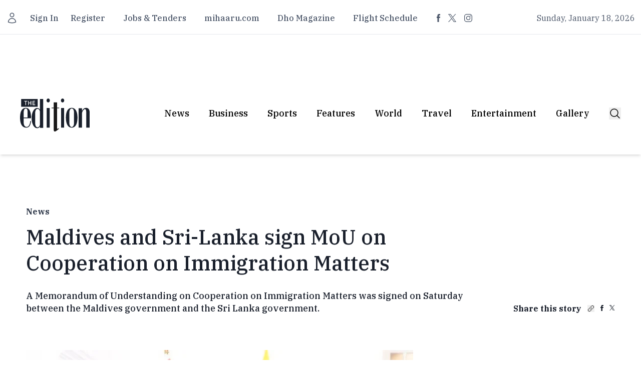

--- FILE ---
content_type: text/html;charset=utf-8
request_url: https://edition.mv/immunization_week/27036
body_size: 28549
content:
<!DOCTYPE html><html  lang="en"><head><meta charset="utf-8">
<meta name="viewport" content="width=device-width, initial-scale=1">
<title>Maldives and Sri-Lanka sign MoU on Cooperation on Immigration Matters</title>
<script src="https://platform.twitter.com/widgets.js" async type="8ddc8507ace0e80a7ebba8aa-text/javascript"></script>
<script src="https://connect.facebook.net/en_US/sdk.js#xfbml=1&version=v18.0" async defer type="8ddc8507ace0e80a7ebba8aa-text/javascript"></script>
<script src="https://www.instagram.com/embed.js" async defer type="8ddc8507ace0e80a7ebba8aa-text/javascript"></script>
<script src="/cdn-cgi/scripts/7d0fa10a/cloudflare-static/rocket-loader.min.js" data-cf-settings="8ddc8507ace0e80a7ebba8aa-|49"></script><style type="text/css">@font-face {font-family:IBM Plex Serif;font-style:normal;font-weight:400;src:url(/cf-fonts/s/ibm-plex-serif/5.0.11/latin-ext/400/normal.woff2);unicode-range:U+0100-02AF,U+0304,U+0308,U+0329,U+1E00-1E9F,U+1EF2-1EFF,U+2020,U+20A0-20AB,U+20AD-20CF,U+2113,U+2C60-2C7F,U+A720-A7FF;font-display:swap;}@font-face {font-family:IBM Plex Serif;font-style:normal;font-weight:400;src:url(/cf-fonts/s/ibm-plex-serif/5.0.11/cyrillic-ext/400/normal.woff2);unicode-range:U+0460-052F,U+1C80-1C88,U+20B4,U+2DE0-2DFF,U+A640-A69F,U+FE2E-FE2F;font-display:swap;}@font-face {font-family:IBM Plex Serif;font-style:normal;font-weight:400;src:url(/cf-fonts/s/ibm-plex-serif/5.0.11/vietnamese/400/normal.woff2);unicode-range:U+0102-0103,U+0110-0111,U+0128-0129,U+0168-0169,U+01A0-01A1,U+01AF-01B0,U+0300-0301,U+0303-0304,U+0308-0309,U+0323,U+0329,U+1EA0-1EF9,U+20AB;font-display:swap;}@font-face {font-family:IBM Plex Serif;font-style:normal;font-weight:400;src:url(/cf-fonts/s/ibm-plex-serif/5.0.11/latin/400/normal.woff2);unicode-range:U+0000-00FF,U+0131,U+0152-0153,U+02BB-02BC,U+02C6,U+02DA,U+02DC,U+0304,U+0308,U+0329,U+2000-206F,U+2074,U+20AC,U+2122,U+2191,U+2193,U+2212,U+2215,U+FEFF,U+FFFD;font-display:swap;}@font-face {font-family:IBM Plex Serif;font-style:normal;font-weight:400;src:url(/cf-fonts/s/ibm-plex-serif/5.0.11/cyrillic/400/normal.woff2);unicode-range:U+0301,U+0400-045F,U+0490-0491,U+04B0-04B1,U+2116;font-display:swap;}@font-face {font-family:IBM Plex Serif;font-style:normal;font-weight:500;src:url(/cf-fonts/s/ibm-plex-serif/5.0.11/latin/500/normal.woff2);unicode-range:U+0000-00FF,U+0131,U+0152-0153,U+02BB-02BC,U+02C6,U+02DA,U+02DC,U+0304,U+0308,U+0329,U+2000-206F,U+2074,U+20AC,U+2122,U+2191,U+2193,U+2212,U+2215,U+FEFF,U+FFFD;font-display:swap;}@font-face {font-family:IBM Plex Serif;font-style:normal;font-weight:500;src:url(/cf-fonts/s/ibm-plex-serif/5.0.11/cyrillic/500/normal.woff2);unicode-range:U+0301,U+0400-045F,U+0490-0491,U+04B0-04B1,U+2116;font-display:swap;}@font-face {font-family:IBM Plex Serif;font-style:normal;font-weight:500;src:url(/cf-fonts/s/ibm-plex-serif/5.0.11/latin-ext/500/normal.woff2);unicode-range:U+0100-02AF,U+0304,U+0308,U+0329,U+1E00-1E9F,U+1EF2-1EFF,U+2020,U+20A0-20AB,U+20AD-20CF,U+2113,U+2C60-2C7F,U+A720-A7FF;font-display:swap;}@font-face {font-family:IBM Plex Serif;font-style:normal;font-weight:500;src:url(/cf-fonts/s/ibm-plex-serif/5.0.11/cyrillic-ext/500/normal.woff2);unicode-range:U+0460-052F,U+1C80-1C88,U+20B4,U+2DE0-2DFF,U+A640-A69F,U+FE2E-FE2F;font-display:swap;}@font-face {font-family:IBM Plex Serif;font-style:normal;font-weight:500;src:url(/cf-fonts/s/ibm-plex-serif/5.0.11/vietnamese/500/normal.woff2);unicode-range:U+0102-0103,U+0110-0111,U+0128-0129,U+0168-0169,U+01A0-01A1,U+01AF-01B0,U+0300-0301,U+0303-0304,U+0308-0309,U+0323,U+0329,U+1EA0-1EF9,U+20AB;font-display:swap;}@font-face {font-family:IBM Plex Serif;font-style:normal;font-weight:700;src:url(/cf-fonts/s/ibm-plex-serif/5.0.11/vietnamese/700/normal.woff2);unicode-range:U+0102-0103,U+0110-0111,U+0128-0129,U+0168-0169,U+01A0-01A1,U+01AF-01B0,U+0300-0301,U+0303-0304,U+0308-0309,U+0323,U+0329,U+1EA0-1EF9,U+20AB;font-display:swap;}@font-face {font-family:IBM Plex Serif;font-style:normal;font-weight:700;src:url(/cf-fonts/s/ibm-plex-serif/5.0.11/latin/700/normal.woff2);unicode-range:U+0000-00FF,U+0131,U+0152-0153,U+02BB-02BC,U+02C6,U+02DA,U+02DC,U+0304,U+0308,U+0329,U+2000-206F,U+2074,U+20AC,U+2122,U+2191,U+2193,U+2212,U+2215,U+FEFF,U+FFFD;font-display:swap;}@font-face {font-family:IBM Plex Serif;font-style:normal;font-weight:700;src:url(/cf-fonts/s/ibm-plex-serif/5.0.11/latin-ext/700/normal.woff2);unicode-range:U+0100-02AF,U+0304,U+0308,U+0329,U+1E00-1E9F,U+1EF2-1EFF,U+2020,U+20A0-20AB,U+20AD-20CF,U+2113,U+2C60-2C7F,U+A720-A7FF;font-display:swap;}@font-face {font-family:IBM Plex Serif;font-style:normal;font-weight:700;src:url(/cf-fonts/s/ibm-plex-serif/5.0.11/cyrillic-ext/700/normal.woff2);unicode-range:U+0460-052F,U+1C80-1C88,U+20B4,U+2DE0-2DFF,U+A640-A69F,U+FE2E-FE2F;font-display:swap;}@font-face {font-family:IBM Plex Serif;font-style:normal;font-weight:700;src:url(/cf-fonts/s/ibm-plex-serif/5.0.11/cyrillic/700/normal.woff2);unicode-range:U+0301,U+0400-045F,U+0490-0491,U+04B0-04B1,U+2116;font-display:swap;}</style>
<script src="/cdn-cgi/scripts/7d0fa10a/cloudflare-static/rocket-loader.min.js" data-cf-settings="8ddc8507ace0e80a7ebba8aa-|49"></script><style type="text/css">@font-face {font-family:Open Sans;font-style:normal;font-weight:300;src:url(/cf-fonts/v/open-sans/5.0.20/greek-ext/wght/normal.woff2);unicode-range:U+1F00-1FFF;font-display:swap;}@font-face {font-family:Open Sans;font-style:normal;font-weight:300;src:url(/cf-fonts/v/open-sans/5.0.20/cyrillic/wght/normal.woff2);unicode-range:U+0301,U+0400-045F,U+0490-0491,U+04B0-04B1,U+2116;font-display:swap;}@font-face {font-family:Open Sans;font-style:normal;font-weight:300;src:url(/cf-fonts/v/open-sans/5.0.20/latin/wght/normal.woff2);unicode-range:U+0000-00FF,U+0131,U+0152-0153,U+02BB-02BC,U+02C6,U+02DA,U+02DC,U+0304,U+0308,U+0329,U+2000-206F,U+2074,U+20AC,U+2122,U+2191,U+2193,U+2212,U+2215,U+FEFF,U+FFFD;font-display:swap;}@font-face {font-family:Open Sans;font-style:normal;font-weight:300;src:url(/cf-fonts/v/open-sans/5.0.20/cyrillic-ext/wght/normal.woff2);unicode-range:U+0460-052F,U+1C80-1C88,U+20B4,U+2DE0-2DFF,U+A640-A69F,U+FE2E-FE2F;font-display:swap;}@font-face {font-family:Open Sans;font-style:normal;font-weight:300;src:url(/cf-fonts/v/open-sans/5.0.20/hebrew/wght/normal.woff2);unicode-range:U+0590-05FF,U+200C-2010,U+20AA,U+25CC,U+FB1D-FB4F;font-display:swap;}@font-face {font-family:Open Sans;font-style:normal;font-weight:300;src:url(/cf-fonts/v/open-sans/5.0.20/vietnamese/wght/normal.woff2);unicode-range:U+0102-0103,U+0110-0111,U+0128-0129,U+0168-0169,U+01A0-01A1,U+01AF-01B0,U+0300-0301,U+0303-0304,U+0308-0309,U+0323,U+0329,U+1EA0-1EF9,U+20AB;font-display:swap;}@font-face {font-family:Open Sans;font-style:normal;font-weight:300;src:url(/cf-fonts/v/open-sans/5.0.20/greek/wght/normal.woff2);unicode-range:U+0370-03FF;font-display:swap;}@font-face {font-family:Open Sans;font-style:normal;font-weight:300;src:url(/cf-fonts/v/open-sans/5.0.20/latin-ext/wght/normal.woff2);unicode-range:U+0100-02AF,U+0304,U+0308,U+0329,U+1E00-1E9F,U+1EF2-1EFF,U+2020,U+20A0-20AB,U+20AD-20CF,U+2113,U+2C60-2C7F,U+A720-A7FF;font-display:swap;}@font-face {font-family:Open Sans;font-style:normal;font-weight:400;src:url(/cf-fonts/v/open-sans/5.0.20/greek/wght/normal.woff2);unicode-range:U+0370-03FF;font-display:swap;}@font-face {font-family:Open Sans;font-style:normal;font-weight:400;src:url(/cf-fonts/v/open-sans/5.0.20/cyrillic-ext/wght/normal.woff2);unicode-range:U+0460-052F,U+1C80-1C88,U+20B4,U+2DE0-2DFF,U+A640-A69F,U+FE2E-FE2F;font-display:swap;}@font-face {font-family:Open Sans;font-style:normal;font-weight:400;src:url(/cf-fonts/v/open-sans/5.0.20/vietnamese/wght/normal.woff2);unicode-range:U+0102-0103,U+0110-0111,U+0128-0129,U+0168-0169,U+01A0-01A1,U+01AF-01B0,U+0300-0301,U+0303-0304,U+0308-0309,U+0323,U+0329,U+1EA0-1EF9,U+20AB;font-display:swap;}@font-face {font-family:Open Sans;font-style:normal;font-weight:400;src:url(/cf-fonts/v/open-sans/5.0.20/latin/wght/normal.woff2);unicode-range:U+0000-00FF,U+0131,U+0152-0153,U+02BB-02BC,U+02C6,U+02DA,U+02DC,U+0304,U+0308,U+0329,U+2000-206F,U+2074,U+20AC,U+2122,U+2191,U+2193,U+2212,U+2215,U+FEFF,U+FFFD;font-display:swap;}@font-face {font-family:Open Sans;font-style:normal;font-weight:400;src:url(/cf-fonts/v/open-sans/5.0.20/latin-ext/wght/normal.woff2);unicode-range:U+0100-02AF,U+0304,U+0308,U+0329,U+1E00-1E9F,U+1EF2-1EFF,U+2020,U+20A0-20AB,U+20AD-20CF,U+2113,U+2C60-2C7F,U+A720-A7FF;font-display:swap;}@font-face {font-family:Open Sans;font-style:normal;font-weight:400;src:url(/cf-fonts/v/open-sans/5.0.20/cyrillic/wght/normal.woff2);unicode-range:U+0301,U+0400-045F,U+0490-0491,U+04B0-04B1,U+2116;font-display:swap;}@font-face {font-family:Open Sans;font-style:normal;font-weight:400;src:url(/cf-fonts/v/open-sans/5.0.20/greek-ext/wght/normal.woff2);unicode-range:U+1F00-1FFF;font-display:swap;}@font-face {font-family:Open Sans;font-style:normal;font-weight:400;src:url(/cf-fonts/v/open-sans/5.0.20/hebrew/wght/normal.woff2);unicode-range:U+0590-05FF,U+200C-2010,U+20AA,U+25CC,U+FB1D-FB4F;font-display:swap;}@font-face {font-family:Open Sans;font-style:normal;font-weight:600;src:url(/cf-fonts/v/open-sans/5.0.20/vietnamese/wght/normal.woff2);unicode-range:U+0102-0103,U+0110-0111,U+0128-0129,U+0168-0169,U+01A0-01A1,U+01AF-01B0,U+0300-0301,U+0303-0304,U+0308-0309,U+0323,U+0329,U+1EA0-1EF9,U+20AB;font-display:swap;}@font-face {font-family:Open Sans;font-style:normal;font-weight:600;src:url(/cf-fonts/v/open-sans/5.0.20/cyrillic/wght/normal.woff2);unicode-range:U+0301,U+0400-045F,U+0490-0491,U+04B0-04B1,U+2116;font-display:swap;}@font-face {font-family:Open Sans;font-style:normal;font-weight:600;src:url(/cf-fonts/v/open-sans/5.0.20/latin-ext/wght/normal.woff2);unicode-range:U+0100-02AF,U+0304,U+0308,U+0329,U+1E00-1E9F,U+1EF2-1EFF,U+2020,U+20A0-20AB,U+20AD-20CF,U+2113,U+2C60-2C7F,U+A720-A7FF;font-display:swap;}@font-face {font-family:Open Sans;font-style:normal;font-weight:600;src:url(/cf-fonts/v/open-sans/5.0.20/greek-ext/wght/normal.woff2);unicode-range:U+1F00-1FFF;font-display:swap;}@font-face {font-family:Open Sans;font-style:normal;font-weight:600;src:url(/cf-fonts/v/open-sans/5.0.20/hebrew/wght/normal.woff2);unicode-range:U+0590-05FF,U+200C-2010,U+20AA,U+25CC,U+FB1D-FB4F;font-display:swap;}@font-face {font-family:Open Sans;font-style:normal;font-weight:600;src:url(/cf-fonts/v/open-sans/5.0.20/latin/wght/normal.woff2);unicode-range:U+0000-00FF,U+0131,U+0152-0153,U+02BB-02BC,U+02C6,U+02DA,U+02DC,U+0304,U+0308,U+0329,U+2000-206F,U+2074,U+20AC,U+2122,U+2191,U+2193,U+2212,U+2215,U+FEFF,U+FFFD;font-display:swap;}@font-face {font-family:Open Sans;font-style:normal;font-weight:600;src:url(/cf-fonts/v/open-sans/5.0.20/greek/wght/normal.woff2);unicode-range:U+0370-03FF;font-display:swap;}@font-face {font-family:Open Sans;font-style:normal;font-weight:600;src:url(/cf-fonts/v/open-sans/5.0.20/cyrillic-ext/wght/normal.woff2);unicode-range:U+0460-052F,U+1C80-1C88,U+20B4,U+2DE0-2DFF,U+A640-A69F,U+FE2E-FE2F;font-display:swap;}</style>
<style>*,::backdrop,:after,:before{--tw-border-spacing-x:0;--tw-border-spacing-y:0;--tw-translate-x:0;--tw-translate-y:0;--tw-rotate:0;--tw-skew-x:0;--tw-skew-y:0;--tw-scale-x:1;--tw-scale-y:1;--tw-pan-x: ;--tw-pan-y: ;--tw-pinch-zoom: ;--tw-scroll-snap-strictness:proximity;--tw-gradient-from-position: ;--tw-gradient-via-position: ;--tw-gradient-to-position: ;--tw-ordinal: ;--tw-slashed-zero: ;--tw-numeric-figure: ;--tw-numeric-spacing: ;--tw-numeric-fraction: ;--tw-ring-inset: ;--tw-ring-offset-width:0px;--tw-ring-offset-color:#fff;--tw-ring-color:#3b82f680;--tw-ring-offset-shadow:0 0 #0000;--tw-ring-shadow:0 0 #0000;--tw-shadow:0 0 #0000;--tw-shadow-colored:0 0 #0000;--tw-blur: ;--tw-brightness: ;--tw-contrast: ;--tw-grayscale: ;--tw-hue-rotate: ;--tw-invert: ;--tw-saturate: ;--tw-sepia: ;--tw-drop-shadow: ;--tw-backdrop-blur: ;--tw-backdrop-brightness: ;--tw-backdrop-contrast: ;--tw-backdrop-grayscale: ;--tw-backdrop-hue-rotate: ;--tw-backdrop-invert: ;--tw-backdrop-opacity: ;--tw-backdrop-saturate: ;--tw-backdrop-sepia: ;--tw-contain-size: ;--tw-contain-layout: ;--tw-contain-paint: ;--tw-contain-style: }/*! tailwindcss v3.4.17 | MIT License | https://tailwindcss.com*/*,:after,:before{border:0 solid #e5e7eb;box-sizing:border-box}:after,:before{--tw-content:""}:host,html{line-height:1.5;-webkit-text-size-adjust:100%;font-family:ui-sans-serif,system-ui,sans-serif,Apple Color Emoji,Segoe UI Emoji,Segoe UI Symbol,Noto Color Emoji;font-feature-settings:normal;font-variation-settings:normal;-moz-tab-size:4;tab-size:4;-webkit-tap-highlight-color:transparent}body{line-height:inherit;margin:0}hr{border-top-width:1px;color:inherit;height:0}abbr:where([title]){-webkit-text-decoration:underline dotted;text-decoration:underline dotted}h1,h2,h3,h4,h5,h6{font-size:inherit;font-weight:inherit}a{color:inherit;text-decoration:inherit}b,strong{font-weight:bolder}code,kbd,pre,samp{font-family:ui-monospace,SFMono-Regular,Menlo,Monaco,Consolas,Liberation Mono,Courier New,monospace;font-feature-settings:normal;font-size:1em;font-variation-settings:normal}small{font-size:80%}sub,sup{font-size:75%;line-height:0;position:relative;vertical-align:initial}sub{bottom:-.25em}sup{top:-.5em}table{border-collapse:collapse;border-color:inherit;text-indent:0}button,input,optgroup,select,textarea{color:inherit;font-family:inherit;font-feature-settings:inherit;font-size:100%;font-variation-settings:inherit;font-weight:inherit;letter-spacing:inherit;line-height:inherit;margin:0;padding:0}button,select{text-transform:none}button,input:where([type=button]),input:where([type=reset]),input:where([type=submit]){-webkit-appearance:button;background-color:initial;background-image:none}:-moz-focusring{outline:auto}:-moz-ui-invalid{box-shadow:none}progress{vertical-align:initial}::-webkit-inner-spin-button,::-webkit-outer-spin-button{height:auto}[type=search]{-webkit-appearance:textfield;outline-offset:-2px}::-webkit-search-decoration{-webkit-appearance:none}::-webkit-file-upload-button{-webkit-appearance:button;font:inherit}summary{display:list-item}blockquote,dd,dl,figure,h1,h2,h3,h4,h5,h6,hr,p,pre{margin:0}fieldset{margin:0}fieldset,legend{padding:0}menu,ol,ul{list-style:none;margin:0;padding:0}dialog{padding:0}textarea{resize:vertical}input::placeholder,textarea::placeholder{color:#9ca3af;opacity:1}[role=button],button{cursor:pointer}:disabled{cursor:default}audio,canvas,embed,iframe,img,object,svg,video{display:block;vertical-align:middle}img,video{height:auto;max-width:100%}[hidden]:where(:not([hidden=until-found])){display:none}.\!container{width:100%!important}.container{width:100%}@media (min-width:640px){.\!container{max-width:640px!important}.container{max-width:640px}}@media (min-width:768px){.\!container{max-width:768px!important}.container{max-width:768px}}@media (min-width:1024px){.\!container{max-width:1024px!important}.container{max-width:1024px}}@media (min-width:1280px){.\!container{max-width:1280px!important}.container{max-width:1280px}}@media (min-width:1536px){.\!container{max-width:1536px!important}.container{max-width:1536px}}.sr-only{height:1px;margin:-1px;overflow:hidden;padding:0;position:absolute;width:1px;clip:rect(0,0,0,0);border-width:0;white-space:nowrap}.pointer-events-none{pointer-events:none}.visible{visibility:visible}.invisible{visibility:hidden}.fixed{position:fixed}.absolute{position:absolute}.relative{position:relative}.inset-0{top:0;right:0;bottom:0;left:0}.inset-y-0{bottom:0;top:0}.-left-1\/2{left:-50%}.-top-2{top:-.5rem}.bottom-0{bottom:0}.bottom-2{bottom:.5rem}.bottom-full{bottom:100%}.left-0{left:0}.left-2{left:.5rem}.left-\[110\%\]{left:110%}.right-0{right:0}.right-1\/2{right:50%}.right-6{right:1.5rem}.top-0{top:0}.top-1\/2{top:50%}.top-4{top:1rem}.z-10{z-index:10}.z-20{z-index:20}.z-30{z-index:30}.z-40{z-index:40}.col-span-12{grid-column:span 12/span 12}.col-span-2{grid-column:span 2/span 2}.col-span-6{grid-column:span 6/span 6}.-mx-4{margin-left:-1rem;margin-right:-1rem}.mx-4{margin-left:1rem;margin-right:1rem}.mx-\[10px\]{margin-left:10px;margin-right:10px}.mx-auto{margin-left:auto;margin-right:auto}.-mt-1{margin-top:-.25rem}.mb-10{margin-bottom:2.5rem}.mb-12{margin-bottom:3rem}.mb-16{margin-bottom:4rem}.mb-2{margin-bottom:.5rem}.mb-4{margin-bottom:1rem}.mb-5{margin-bottom:1.25rem}.mb-6{margin-bottom:1.5rem}.mb-8{margin-bottom:2rem}.ml-3{margin-left:.75rem}.mr-3{margin-right:.75rem}.mr-\[14px\]{margin-right:14px}.mt-10{margin-top:2.5rem}.mt-12{margin-top:3rem}.mt-2{margin-top:.5rem}.mt-4{margin-top:1rem}.mt-5{margin-top:1.25rem}.mt-6{margin-top:1.5rem}.mt-8{margin-top:2rem}.mt-\[11px\]{margin-top:11px}.mt-\[14px\]{margin-top:14px}.mt-\[16px\]{margin-top:16px}.mt-\[18px\]{margin-top:18px}.mt-\[20px\]{margin-top:20px}.mt-\[21px\]{margin-top:21px}.mt-\[24px\]{margin-top:24px}.mt-\[29px\]{margin-top:29px}.mt-\[30px\]{margin-top:30px}.mt-\[33px\]{margin-top:33px}.mt-\[35px\]{margin-top:35px}.mt-\[37px\]{margin-top:37px}.mt-\[39px\]{margin-top:39px}.mt-\[41px\]{margin-top:41px}.mt-\[44px\]{margin-top:44px}.mt-\[50px\]{margin-top:50px}.mt-\[58px\]{margin-top:58px}.mt-\[59px\]{margin-top:59px}.mt-\[67px\]{margin-top:67px}.mt-\[73px\]{margin-top:73px}.mt-\[7px\]{margin-top:7px}.mt-\[8px\]{margin-top:8px}.mt-\[9px\]{margin-top:9px}.block{display:block}.inline-block{display:inline-block}.flex{display:flex}.inline-flex{display:inline-flex}.grid{display:grid}.hidden{display:none}.aspect-\[16\/11\]{aspect-ratio:16/11}.aspect-\[5\/6\]{aspect-ratio:5/6}.aspect-square{aspect-ratio:1/1}.aspect-video{aspect-ratio:16/9}.size-4{height:1rem;width:1rem}.size-5{height:1.25rem;width:1.25rem}.size-6{height:1.5rem;width:1.5rem}.size-8{height:2rem;width:2rem}.h-1{height:.25rem}.h-12{height:3rem}.h-16{height:4rem}.h-3{height:.75rem}.h-32{height:8rem}.h-4{height:1rem}.h-48{height:12rem}.h-5{height:1.25rem}.h-64{height:16rem}.h-8{height:2rem}.h-\[113px\]{height:113px}.h-\[12px\]{height:12px}.h-\[187px\]{height:187px}.h-\[238\]{height:238}.h-\[239px\]{height:239px}.h-\[60px\]{height:60px}.h-\[66px\]{height:66px}.h-\[96px\]{height:96px}.h-full{height:100%}.h-screen{height:100vh}.max-h-60{max-height:15rem}.min-h-\[50vh\]{min-height:50vh}.min-h-screen{min-height:100vh}.w-1\.5{width:.375rem}.w-1\/2{width:50%}.w-1\/4{width:25%}.w-12{width:3rem}.w-16{width:4rem}.w-20{width:5rem}.w-24{width:6rem}.w-4{width:1rem}.w-4\/6{width:66.666667%}.w-5{width:1.25rem}.w-5\/6{width:83.333333%}.w-64{width:16rem}.w-8{width:2rem}.w-\[11px\]{width:11px}.w-\[126px\]{width:126px}.w-\[12px\]{width:12px}.w-\[14px\]{width:14px}.w-\[150px\]{width:150px}.w-\[200px\]{width:200px}.w-\[96px\]{width:96px}.w-full{width:100%}.w-screen{width:100vw}.max-w-7xl{max-width:80rem}.max-w-lg{max-width:32rem}.max-w-md{max-width:28rem}.shrink-0{flex-shrink:0}.flex-grow{flex-grow:1}.-translate-x-1\/2{--tw-translate-x:-50%}.-translate-x-1\/2,.-translate-y-1\/2{transform:translate(var(--tw-translate-x),var(--tw-translate-y)) rotate(var(--tw-rotate)) skew(var(--tw-skew-x)) skewY(var(--tw-skew-y)) scaleX(var(--tw-scale-x)) scaleY(var(--tw-scale-y))}.-translate-y-1\/2{--tw-translate-y:-50%}.-translate-y-full{--tw-translate-y:-100%}.-translate-y-full,.translate-x-1\/2{transform:translate(var(--tw-translate-x),var(--tw-translate-y)) rotate(var(--tw-rotate)) skew(var(--tw-skew-x)) skewY(var(--tw-skew-y)) scaleX(var(--tw-scale-x)) scaleY(var(--tw-scale-y))}.translate-x-1\/2{--tw-translate-x:50%}.translate-y-0{--tw-translate-y:0px}.translate-y-0,.translate-y-1\/2{transform:translate(var(--tw-translate-x),var(--tw-translate-y)) rotate(var(--tw-rotate)) skew(var(--tw-skew-x)) skewY(var(--tw-skew-y)) scaleX(var(--tw-scale-x)) scaleY(var(--tw-scale-y))}.translate-y-1\/2{--tw-translate-y:50%}.translate-y-24{--tw-translate-y:6rem}.translate-y-24,.translate-y-full{transform:translate(var(--tw-translate-x),var(--tw-translate-y)) rotate(var(--tw-rotate)) skew(var(--tw-skew-x)) skewY(var(--tw-skew-y)) scaleX(var(--tw-scale-x)) scaleY(var(--tw-scale-y))}.translate-y-full{--tw-translate-y:100%}.rotate-180{--tw-rotate:180deg}.rotate-180,.scale-110{transform:translate(var(--tw-translate-x),var(--tw-translate-y)) rotate(var(--tw-rotate)) skew(var(--tw-skew-x)) skewY(var(--tw-skew-y)) scaleX(var(--tw-scale-x)) scaleY(var(--tw-scale-y))}.scale-110{--tw-scale-x:1.1;--tw-scale-y:1.1}.transform{transform:translate(var(--tw-translate-x),var(--tw-translate-y)) rotate(var(--tw-rotate)) skew(var(--tw-skew-x)) skewY(var(--tw-skew-y)) scaleX(var(--tw-scale-x)) scaleY(var(--tw-scale-y))}@keyframes pulse{50%{opacity:.5}}.animate-pulse{animation:pulse 2s cubic-bezier(.4,0,.6,1) infinite}@keyframes spin{to{transform:rotate(1turn)}}.animate-spin{animation:spin 1s linear infinite}.cursor-default{cursor:default}.cursor-pointer{cursor:pointer}.select-none{-webkit-user-select:none;user-select:none}.scroll-m-4{scroll-margin:1rem}.-scroll-ml-3\.5{scroll-margin-left:-.875rem}.list-inside{list-style-position:inside}.list-decimal{list-style-type:decimal}.list-disc{list-style-type:disc}.grid-cols-1{grid-template-columns:repeat(1,minmax(0,1fr))}.grid-cols-2{grid-template-columns:repeat(2,minmax(0,1fr))}.grid-cols-3{grid-template-columns:repeat(3,minmax(0,1fr))}.flex-row{flex-direction:row}.flex-col{flex-direction:column}.flex-wrap{flex-wrap:wrap}.place-content-center{place-content:center}.items-center{align-items:center}.items-baseline{align-items:baseline}.justify-end{justify-content:flex-end}.justify-center{justify-content:center}.justify-between{justify-content:space-between}.justify-around{justify-content:space-around}.gap-2{gap:.5rem}.gap-4{gap:1rem}.gap-5{gap:1.25rem}.gap-8{gap:2rem}.gap-\[18px\]{gap:18px}.gap-\[52px\]{gap:52px}.space-x-1>:not([hidden])~:not([hidden]){--tw-space-x-reverse:0;margin-left:calc(.25rem*(1 - var(--tw-space-x-reverse)));margin-right:calc(.25rem*var(--tw-space-x-reverse))}.space-x-2>:not([hidden])~:not([hidden]){--tw-space-x-reverse:0;margin-left:calc(.5rem*(1 - var(--tw-space-x-reverse)));margin-right:calc(.5rem*var(--tw-space-x-reverse))}.space-x-3>:not([hidden])~:not([hidden]){--tw-space-x-reverse:0;margin-left:calc(.75rem*(1 - var(--tw-space-x-reverse)));margin-right:calc(.75rem*var(--tw-space-x-reverse))}.space-x-4>:not([hidden])~:not([hidden]){--tw-space-x-reverse:0;margin-left:calc(1rem*(1 - var(--tw-space-x-reverse)));margin-right:calc(1rem*var(--tw-space-x-reverse))}.space-x-5>:not([hidden])~:not([hidden]){--tw-space-x-reverse:0;margin-left:calc(1.25rem*(1 - var(--tw-space-x-reverse)));margin-right:calc(1.25rem*var(--tw-space-x-reverse))}.space-x-6>:not([hidden])~:not([hidden]){--tw-space-x-reverse:0;margin-left:calc(1.5rem*(1 - var(--tw-space-x-reverse)));margin-right:calc(1.5rem*var(--tw-space-x-reverse))}.space-x-9>:not([hidden])~:not([hidden]){--tw-space-x-reverse:0;margin-left:calc(2.25rem*(1 - var(--tw-space-x-reverse)));margin-right:calc(2.25rem*var(--tw-space-x-reverse))}.space-x-\[13px\]>:not([hidden])~:not([hidden]){--tw-space-x-reverse:0;margin-left:calc(13px*(1 - var(--tw-space-x-reverse)));margin-right:calc(13px*var(--tw-space-x-reverse))}.space-x-\[22px\]>:not([hidden])~:not([hidden]){--tw-space-x-reverse:0;margin-left:calc(22px*(1 - var(--tw-space-x-reverse)));margin-right:calc(22px*var(--tw-space-x-reverse))}.space-x-\[23px\]>:not([hidden])~:not([hidden]){--tw-space-x-reverse:0;margin-left:calc(23px*(1 - var(--tw-space-x-reverse)));margin-right:calc(23px*var(--tw-space-x-reverse))}.space-x-\[29px\]>:not([hidden])~:not([hidden]){--tw-space-x-reverse:0;margin-left:calc(29px*(1 - var(--tw-space-x-reverse)));margin-right:calc(29px*var(--tw-space-x-reverse))}.space-x-\[36px\]>:not([hidden])~:not([hidden]){--tw-space-x-reverse:0;margin-left:calc(36px*(1 - var(--tw-space-x-reverse)));margin-right:calc(36px*var(--tw-space-x-reverse))}.space-x-\[38px\]>:not([hidden])~:not([hidden]){--tw-space-x-reverse:0;margin-left:calc(38px*(1 - var(--tw-space-x-reverse)));margin-right:calc(38px*var(--tw-space-x-reverse))}.space-x-\[39px\]>:not([hidden])~:not([hidden]){--tw-space-x-reverse:0;margin-left:calc(39px*(1 - var(--tw-space-x-reverse)));margin-right:calc(39px*var(--tw-space-x-reverse))}.space-x-\[7px\]>:not([hidden])~:not([hidden]){--tw-space-x-reverse:0;margin-left:calc(7px*(1 - var(--tw-space-x-reverse)));margin-right:calc(7px*var(--tw-space-x-reverse))}.space-x-\[9px\]>:not([hidden])~:not([hidden]){--tw-space-x-reverse:0;margin-left:calc(9px*(1 - var(--tw-space-x-reverse)));margin-right:calc(9px*var(--tw-space-x-reverse))}.space-y-2>:not([hidden])~:not([hidden]){--tw-space-y-reverse:0;margin-bottom:calc(.5rem*var(--tw-space-y-reverse));margin-top:calc(.5rem*(1 - var(--tw-space-y-reverse)))}.space-y-3>:not([hidden])~:not([hidden]){--tw-space-y-reverse:0;margin-bottom:calc(.75rem*var(--tw-space-y-reverse));margin-top:calc(.75rem*(1 - var(--tw-space-y-reverse)))}.space-y-4>:not([hidden])~:not([hidden]){--tw-space-y-reverse:0;margin-bottom:calc(1rem*var(--tw-space-y-reverse));margin-top:calc(1rem*(1 - var(--tw-space-y-reverse)))}.space-y-6>:not([hidden])~:not([hidden]){--tw-space-y-reverse:0;margin-bottom:calc(1.5rem*var(--tw-space-y-reverse));margin-top:calc(1.5rem*(1 - var(--tw-space-y-reverse)))}.space-y-\[43px\]>:not([hidden])~:not([hidden]){--tw-space-y-reverse:0;margin-bottom:calc(43px*var(--tw-space-y-reverse));margin-top:calc(43px*(1 - var(--tw-space-y-reverse)))}.space-y-\[48px\]>:not([hidden])~:not([hidden]){--tw-space-y-reverse:0;margin-bottom:calc(48px*var(--tw-space-y-reverse));margin-top:calc(48px*(1 - var(--tw-space-y-reverse)))}.divide-x>:not([hidden])~:not([hidden]){--tw-divide-x-reverse:0;border-left-width:calc(1px*(1 - var(--tw-divide-x-reverse)));border-right-width:calc(1px*var(--tw-divide-x-reverse))}.divide-y>:not([hidden])~:not([hidden]){--tw-divide-y-reverse:0;border-bottom-width:calc(1px*var(--tw-divide-y-reverse));border-top-width:calc(1px*(1 - var(--tw-divide-y-reverse)))}.overflow-auto{overflow:auto}.overflow-hidden{overflow:hidden}.overflow-scroll{overflow:scroll}.overflow-y-scroll{overflow-y:scroll}.truncate{overflow:hidden;text-overflow:ellipsis;white-space:nowrap}.text-pretty{text-wrap:pretty}.rounded{border-radius:.25rem}.rounded-full{border-radius:9999px}.rounded-lg{border-radius:.5rem}.rounded-md{border-radius:.375rem}.border{border-width:1px}.border-4{border-width:4px}.border-b{border-bottom-width:1px}.border-l-\[4px\]{border-left-width:4px}.border-r{border-right-width:1px}.border-t{border-top-width:1px}.border-t-0{border-top-width:0}.border-\[\#1A202C\]{--tw-border-opacity:1;border-color:rgb(26 32 44/var(--tw-border-opacity,1))}.border-\[\#718096\]{--tw-border-opacity:1;border-color:rgb(113 128 150/var(--tw-border-opacity,1))}.border-\[\#A0AEC0\]{--tw-border-opacity:1;border-color:rgb(160 174 192/var(--tw-border-opacity,1))}.border-\[\#E2E8F0\]{--tw-border-opacity:1;border-color:rgb(226 232 240/var(--tw-border-opacity,1))}.border-\[\'\#E2E8F0\'\]{border-color:"#E2E8F0"}.border-black{--tw-border-opacity:1;border-color:rgb(0 0 0/var(--tw-border-opacity,1))}.border-edgray200{--tw-border-opacity:1;border-color:rgb(26 32 44/var(--tw-border-opacity,1))}.border-edgray500{--tw-border-opacity:1;border-color:rgb(113 128 150/var(--tw-border-opacity,1))}.border-edgray600{--tw-border-opacity:1;border-color:rgb(226 232 240/var(--tw-border-opacity,1))}.border-gray-200{--tw-border-opacity:1;border-color:rgb(229 231 235/var(--tw-border-opacity,1))}.border-gray-300{--tw-border-opacity:1;border-color:rgb(209 213 219/var(--tw-border-opacity,1))}.border-gray-700{--tw-border-opacity:1;border-color:rgb(55 65 81/var(--tw-border-opacity,1))}.border-t-blue-500{--tw-border-opacity:1;border-top-color:rgb(59 130 246/var(--tw-border-opacity,1))}.border-t-edgray300{--tw-border-opacity:1;border-top-color:rgb(216 216 216/var(--tw-border-opacity,1))}.\!bg-\[\#4A5568\]{--tw-bg-opacity:1!important;background-color:rgb(74 85 104/var(--tw-bg-opacity,1))!important}.bg-\[\#1A202C\]{--tw-bg-opacity:1;background-color:rgb(26 32 44/var(--tw-bg-opacity,1))}.bg-\[\#A0\]{background-color:#A0}.bg-\[\#E2E8F0\]{--tw-bg-opacity:1;background-color:rgb(226 232 240/var(--tw-bg-opacity,1))}.bg-\[\#EDF2F7\]{--tw-bg-opacity:1;background-color:rgb(237 242 247/var(--tw-bg-opacity,1))}.bg-\[\#F6F4EE\]{--tw-bg-opacity:1;background-color:rgb(246 244 238/var(--tw-bg-opacity,1))}.bg-\[\#FFFFFF\]{--tw-bg-opacity:1;background-color:rgb(255 255 255/var(--tw-bg-opacity,1))}.bg-black{--tw-bg-opacity:1;background-color:rgb(0 0 0/var(--tw-bg-opacity,1))}.bg-blue-100{--tw-bg-opacity:1;background-color:rgb(219 234 254/var(--tw-bg-opacity,1))}.bg-edgray400{--tw-bg-opacity:1;background-color:rgb(45 55 72/var(--tw-bg-opacity,1))}.bg-gray-100{--tw-bg-opacity:1;background-color:rgb(243 244 246/var(--tw-bg-opacity,1))}.bg-gray-200{--tw-bg-opacity:1;background-color:rgb(229 231 235/var(--tw-bg-opacity,1))}.bg-gray-300{--tw-bg-opacity:1;background-color:rgb(209 213 219/var(--tw-bg-opacity,1))}.bg-gray-500{--tw-bg-opacity:1;background-color:rgb(107 114 128/var(--tw-bg-opacity,1))}.bg-gray-900{--tw-bg-opacity:1;background-color:rgb(17 24 39/var(--tw-bg-opacity,1))}.bg-green-100{--tw-bg-opacity:1;background-color:rgb(220 252 231/var(--tw-bg-opacity,1))}.bg-green-50{--tw-bg-opacity:1;background-color:rgb(240 253 244/var(--tw-bg-opacity,1))}.bg-purple-100{--tw-bg-opacity:1;background-color:rgb(243 232 255/var(--tw-bg-opacity,1))}.bg-white{--tw-bg-opacity:1;background-color:rgb(255 255 255/var(--tw-bg-opacity,1))}.bg-opacity-30{--tw-bg-opacity:.3}.bg-gradient-to-b{background-image:linear-gradient(to bottom,var(--tw-gradient-stops))}.from-transparent{--tw-gradient-from:#0000 var(--tw-gradient-from-position);--tw-gradient-to:#0000 var(--tw-gradient-to-position);--tw-gradient-stops:var(--tw-gradient-from),var(--tw-gradient-to)}.to-white{--tw-gradient-to:#fff var(--tw-gradient-to-position)}.bg-cover{background-size:cover}.bg-fixed{background-attachment:fixed}.bg-center{background-position:50%}.bg-no-repeat{background-repeat:no-repeat}.object-cover{object-fit:cover}.object-center{object-position:center}.p-4{padding:1rem}.p-8{padding:2rem}.px-12{padding-left:3rem;padding-right:3rem}.px-2{padding-left:.5rem;padding-right:.5rem}.px-4{padding-left:1rem;padding-right:1rem}.px-6{padding-left:1.5rem;padding-right:1.5rem}.px-7{padding-left:1.75rem;padding-right:1.75rem}.px-8{padding-left:2rem;padding-right:2rem}.px-\[10px\]{padding-left:10px;padding-right:10px}.px-\[17px\]{padding-left:17px;padding-right:17px}.px-\[31px\]{padding-left:31px;padding-right:31px}.px-\[32px\]{padding-left:32px;padding-right:32px}.px-\[50px\]{padding-left:50px;padding-right:50px}.px-\[87px\]{padding-left:87px;padding-right:87px}.px-\[9px\]{padding-left:9px;padding-right:9px}.py-1{padding-bottom:.25rem;padding-top:.25rem}.py-1\.5{padding-bottom:.375rem;padding-top:.375rem}.py-2{padding-bottom:.5rem;padding-top:.5rem}.py-3{padding-bottom:.75rem;padding-top:.75rem}.py-4{padding-bottom:1rem;padding-top:1rem}.py-5{padding-bottom:1.25rem;padding-top:1.25rem}.py-6{padding-bottom:1.5rem;padding-top:1.5rem}.py-8{padding-bottom:2rem;padding-top:2rem}.py-\[10px\]{padding-bottom:10px;padding-top:10px}.py-\[12px\]{padding-bottom:12px;padding-top:12px}.py-\[18px\]{padding-bottom:18px;padding-top:18px}.py-\[30px\]{padding-bottom:30px;padding-top:30px}.py-\[6px\]{padding-bottom:6px;padding-top:6px}.py-\[9px\]{padding-bottom:9px;padding-top:9px}.pb-10{padding-bottom:2.5rem}.pb-3{padding-bottom:.75rem}.pb-4{padding-bottom:1rem}.pb-5{padding-bottom:1.25rem}.pb-6{padding-bottom:1.5rem}.pb-7{padding-bottom:1.75rem}.pb-8{padding-bottom:2rem}.pb-9{padding-bottom:2.25rem}.pb-\[17px\]{padding-bottom:17px}.pb-\[23px\]{padding-bottom:23px}.pb-\[30px\]{padding-bottom:30px}.pb-\[35px\]{padding-bottom:35px}.pb-\[46px\]{padding-bottom:46px}.pb-\[60px\]{padding-bottom:60px}.pb-\[82px\]{padding-bottom:82px}.pl-0{padding-left:0}.pl-2{padding-left:.5rem}.pl-3{padding-left:.75rem}.pl-4{padding-left:1rem}.pl-5{padding-left:1.25rem}.pl-\[30px\]{padding-left:30px}.pr-0{padding-right:0}.pr-10{padding-right:2.5rem}.pr-2{padding-right:.5rem}.pr-4{padding-right:1rem}.pr-\[24px\]{padding-right:24px}.pt-0{padding-top:0}.pt-10{padding-top:2.5rem}.pt-14{padding-top:3.5rem}.pt-16{padding-top:4rem}.pt-3{padding-top:.75rem}.pt-4{padding-top:1rem}.pt-5{padding-top:1.25rem}.pt-6{padding-top:1.5rem}.pt-7{padding-top:1.75rem}.pt-8{padding-top:2rem}.pt-9{padding-top:2.25rem}.pt-\[0px\]{padding-top:0}.pt-\[102px\]{padding-top:102px}.pt-\[10px\]{padding-top:10px}.pt-\[11px\]{padding-top:11px}.pt-\[12px\]{padding-top:12px}.pt-\[13px\]{padding-top:13px}.pt-\[14px\]{padding-top:14px}.pt-\[15px\]{padding-top:15px}.pt-\[16px\]{padding-top:16px}.pt-\[180px\]{padding-top:180px}.pt-\[18px\]{padding-top:18px}.pt-\[19px\]{padding-top:19px}.pt-\[20px\]{padding-top:20px}.pt-\[21px\]{padding-top:21px}.pt-\[23px\]{padding-top:23px}.pt-\[25px\]{padding-top:25px}.pt-\[26px\]{padding-top:26px}.pt-\[27px\]{padding-top:27px}.pt-\[30px\]{padding-top:30px}.pt-\[33px\]{padding-top:33px}.pt-\[35px\]{padding-top:35px}.pt-\[36px\]{padding-top:36px}.pt-\[37px\]{padding-top:37px}.pt-\[39px\]{padding-top:39px}.pt-\[43px\]{padding-top:43px}.pt-\[48px\]{padding-top:48px}.pt-\[50px\]{padding-top:50px}.pt-\[57px\]{padding-top:57px}.pt-\[60px\]{padding-top:60px}.pt-\[62px\]{padding-top:62px}.pt-\[7px\]{padding-top:7px}.pt-\[9px\]{padding-top:9px}.text-left{text-align:left}.text-center{text-align:center}.font-ibm-plex{font-family:"IBM Plex Serif",serif}.font-open-sans{font-family:Open Sans,sans-serif}.text-2xl{font-size:1.5rem;line-height:2rem}.text-3xl{font-size:1.875rem;line-height:2.25rem}.text-5xl{font-size:3rem;line-height:1}.text-6xl{font-size:3.75rem;line-height:1}.text-8xl{font-size:6rem;line-height:1}.text-\[13px\]{font-size:13px}.text-\[13px\]\/\[17px\]{font-size:13px;line-height:17px}.text-\[13px\]\/\[29px\]{font-size:13px;line-height:29px}.text-\[16px\]{font-size:16px}.text-\[18px\]\/\[23px\]{font-size:18px;line-height:23px}.text-\[18px\]\/\[24px\]{font-size:18px;line-height:24px}.text-\[20px\]\/\[25px\]{font-size:20px;line-height:25px}.text-\[20px\]\/\[29px\]{font-size:20px;line-height:29px}.text-\[22px\]\/\[29px\]{font-size:22px;line-height:29px}.text-\[25px\]\/\[29px\]{font-size:25px;line-height:29px}.text-\[25px\]\/\[30px\]{font-size:25px;line-height:30px}.text-\[28px\]{font-size:28px}.text-\[30px\]\/\[40px\]{font-size:30px;line-height:40px}.text-\[30px\]\/\[41px\]{font-size:30px;line-height:41px}.text-\[31px\]\/\[52px\]{font-size:31px;line-height:52px}.text-\[32px\]{font-size:32px}.text-\[36px\]{font-size:36px}.text-\[41px\]\/\[52px\]{font-size:41px;line-height:52px}.text-base{font-size:1rem;line-height:1.5rem}.text-base\/\[20px\]{font-size:1rem;line-height:20px}.text-base\/\[22px\]{font-size:1rem;line-height:22px}.text-base\/\[28px\]{font-size:1rem;line-height:28px}.text-base\/\[29px\]{font-size:1rem;line-height:29px}.text-lg{font-size:1.125rem;line-height:1.75rem}.text-lg\/\[21px\]{font-size:1.125rem;line-height:21px}.text-lg\/\[23px\]{font-size:1.125rem;line-height:23px}.text-lg\/\[25px\]{font-size:1.125rem;line-height:25px}.text-lg\/\[28px\]{font-size:1.125rem;line-height:28px}.text-lg\/\[29px\]{font-size:1.125rem;line-height:29px}.text-sm{font-size:.875rem;line-height:1.25rem}.text-xl{font-size:1.25rem;line-height:1.75rem}.font-bold{font-weight:700}.font-medium{font-weight:500}.font-normal{font-weight:400}.font-semibold{font-weight:600}.uppercase{text-transform:uppercase}.italic{font-style:italic}.not-italic{font-style:normal}.leading-6{line-height:1.5rem}.leading-7{line-height:1.75rem}.leading-\[20px\]{line-height:20px}.leading-\[24px\]{line-height:24px}.leading-\[28px\]{line-height:28px}.leading-\[41px\]{line-height:41px}.leading-\[42px\]{line-height:42px}.text-\[\#1A202C\]{--tw-text-opacity:1;color:rgb(26 32 44/var(--tw-text-opacity,1))}.text-\[\#2D3748\]{--tw-text-opacity:1;color:rgb(45 55 72/var(--tw-text-opacity,1))}.text-\[\#4A5568\]{--tw-text-opacity:1;color:rgb(74 85 104/var(--tw-text-opacity,1))}.text-\[\#F7FAFC\]{--tw-text-opacity:1;color:rgb(247 250 252/var(--tw-text-opacity,1))}.text-blue-500{--tw-text-opacity:1;color:rgb(59 130 246/var(--tw-text-opacity,1))}.text-blue-600{--tw-text-opacity:1;color:rgb(37 99 235/var(--tw-text-opacity,1))}.text-edgray100{--tw-text-opacity:1;color:rgb(74 85 104/var(--tw-text-opacity,1))}.text-edgray200{--tw-text-opacity:1;color:rgb(26 32 44/var(--tw-text-opacity,1))}.text-edgray400{--tw-text-opacity:1;color:rgb(45 55 72/var(--tw-text-opacity,1))}.text-gray-500{--tw-text-opacity:1;color:rgb(107 114 128/var(--tw-text-opacity,1))}.text-gray-600{--tw-text-opacity:1;color:rgb(75 85 99/var(--tw-text-opacity,1))}.text-gray-700{--tw-text-opacity:1;color:rgb(55 65 81/var(--tw-text-opacity,1))}.text-gray-800{--tw-text-opacity:1;color:rgb(31 41 55/var(--tw-text-opacity,1))}.text-gray-900{--tw-text-opacity:1;color:rgb(17 24 39/var(--tw-text-opacity,1))}.text-green-400{--tw-text-opacity:1;color:rgb(74 222 128/var(--tw-text-opacity,1))}.text-green-600{--tw-text-opacity:1;color:rgb(22 163 74/var(--tw-text-opacity,1))}.text-green-700{--tw-text-opacity:1;color:rgb(21 128 61/var(--tw-text-opacity,1))}.text-green-800{--tw-text-opacity:1;color:rgb(22 101 52/var(--tw-text-opacity,1))}.text-purple-600{--tw-text-opacity:1;color:rgb(147 51 234/var(--tw-text-opacity,1))}.text-red-500{--tw-text-opacity:1;color:rgb(239 68 68/var(--tw-text-opacity,1))}.text-white{--tw-text-opacity:1;color:rgb(255 255 255/var(--tw-text-opacity,1))}.underline{text-decoration-line:underline}.antialiased{-webkit-font-smoothing:antialiased;-moz-osx-font-smoothing:grayscale}.placeholder-\[\#718096\]::placeholder{--tw-placeholder-opacity:1;color:rgb(113 128 150/var(--tw-placeholder-opacity,1))}.opacity-0{opacity:0}.opacity-100{opacity:1}.shadow-lg{--tw-shadow:0 10px 15px -3px #0000001a,0 4px 6px -4px #0000001a;--tw-shadow-colored:0 10px 15px -3px var(--tw-shadow-color),0 4px 6px -4px var(--tw-shadow-color)}.shadow-lg,.shadow-md{box-shadow:var(--tw-ring-offset-shadow,0 0 #0000),var(--tw-ring-shadow,0 0 #0000),var(--tw-shadow)}.shadow-md{--tw-shadow:0 4px 6px -1px #0000001a,0 2px 4px -2px #0000001a;--tw-shadow-colored:0 4px 6px -1px var(--tw-shadow-color),0 2px 4px -2px var(--tw-shadow-color)}.shadow-sm{--tw-shadow:0 1px 2px 0 #0000000d;--tw-shadow-colored:0 1px 2px 0 var(--tw-shadow-color);box-shadow:var(--tw-ring-offset-shadow,0 0 #0000),var(--tw-ring-shadow,0 0 #0000),var(--tw-shadow)}.ring-1{--tw-ring-offset-shadow:var(--tw-ring-inset) 0 0 0 var(--tw-ring-offset-width) var(--tw-ring-offset-color);--tw-ring-shadow:var(--tw-ring-inset) 0 0 0 calc(1px + var(--tw-ring-offset-width)) var(--tw-ring-color);box-shadow:var(--tw-ring-offset-shadow),var(--tw-ring-shadow),var(--tw-shadow,0 0 #0000)}.ring-inset{--tw-ring-inset:inset}.ring-black{--tw-ring-opacity:1;--tw-ring-color:rgb(0 0 0/var(--tw-ring-opacity,1))}.ring-gray-300{--tw-ring-opacity:1;--tw-ring-color:rgb(209 213 219/var(--tw-ring-opacity,1))}.ring-opacity-5{--tw-ring-opacity:.05}.blur-sm{--tw-blur:blur(4px)}.blur-sm,.filter{filter:var(--tw-blur) var(--tw-brightness) var(--tw-contrast) var(--tw-grayscale) var(--tw-hue-rotate) var(--tw-invert) var(--tw-saturate) var(--tw-sepia) var(--tw-drop-shadow)}.transition{transition-duration:.15s;transition-property:color,background-color,border-color,text-decoration-color,fill,stroke,opacity,box-shadow,transform,filter,backdrop-filter;transition-timing-function:cubic-bezier(.4,0,.2,1)}.transition-all{transition-duration:.15s;transition-property:all;transition-timing-function:cubic-bezier(.4,0,.2,1)}.transition-colors{transition-duration:.15s;transition-property:color,background-color,border-color,text-decoration-color,fill,stroke;transition-timing-function:cubic-bezier(.4,0,.2,1)}.transition-opacity{transition-duration:.15s;transition-property:opacity;transition-timing-function:cubic-bezier(.4,0,.2,1)}.transition-shadow{transition-duration:.15s;transition-property:box-shadow;transition-timing-function:cubic-bezier(.4,0,.2,1)}.transition-transform{transition-duration:.15s;transition-property:transform;transition-timing-function:cubic-bezier(.4,0,.2,1)}.duration-100{transition-duration:.1s}.duration-200{transition-duration:.2s}.duration-300{transition-duration:.3s}.ease-in{transition-timing-function:cubic-bezier(.4,0,1,1)}.ease-in-out{transition-timing-function:cubic-bezier(.4,0,.2,1)}.ease-out{transition-timing-function:cubic-bezier(0,0,.2,1)}.placeholder\:text-gray-400::placeholder{--tw-text-opacity:1;color:rgb(156 163 175/var(--tw-text-opacity,1))}.first\:pl-0:first-child{padding-left:0}.first\:pt-\[0px\]:first-child{padding-top:0}.odd\:pr-\[10px\]:nth-child(odd){padding-right:10px}.even\:pl-\[10px\]:nth-child(2n){padding-left:10px}.hover\:flex:hover{display:flex}.hover\:bg-gray-400:hover{--tw-bg-opacity:1;background-color:rgb(156 163 175/var(--tw-bg-opacity,1))}.hover\:bg-gray-50:hover{--tw-bg-opacity:1;background-color:rgb(249 250 251/var(--tw-bg-opacity,1))}.hover\:bg-gray-600:hover{--tw-bg-opacity:1;background-color:rgb(75 85 99/var(--tw-bg-opacity,1))}.hover\:bg-gray-800:hover{--tw-bg-opacity:1;background-color:rgb(31 41 55/var(--tw-bg-opacity,1))}.hover\:underline:hover{text-decoration-line:underline}.hover\:shadow-md:hover{--tw-shadow:0 4px 6px -1px #0000001a,0 2px 4px -2px #0000001a;--tw-shadow-colored:0 4px 6px -1px var(--tw-shadow-color),0 2px 4px -2px var(--tw-shadow-color);box-shadow:var(--tw-ring-offset-shadow,0 0 #0000),var(--tw-ring-shadow,0 0 #0000),var(--tw-shadow)}.focus\:outline-none:focus{outline:2px solid #0000;outline-offset:2px}.focus\:ring-2:focus{--tw-ring-offset-shadow:var(--tw-ring-inset) 0 0 0 var(--tw-ring-offset-width) var(--tw-ring-offset-color);--tw-ring-shadow:var(--tw-ring-inset) 0 0 0 calc(2px + var(--tw-ring-offset-width)) var(--tw-ring-color);box-shadow:var(--tw-ring-offset-shadow),var(--tw-ring-shadow),var(--tw-shadow,0 0 #0000)}.focus\:ring-inset:focus{--tw-ring-inset:inset}.focus\:ring-indigo-600:focus{--tw-ring-opacity:1;--tw-ring-color:rgb(79 70 229/var(--tw-ring-opacity,1))}.disabled\:cursor-not-allowed:disabled{cursor:not-allowed}.disabled\:bg-gray-50:disabled{--tw-bg-opacity:1;background-color:rgb(249 250 251/var(--tw-bg-opacity,1))}.disabled\:text-gray-500:disabled{--tw-text-opacity:1;color:rgb(107 114 128/var(--tw-text-opacity,1))}.disabled\:ring-gray-200:disabled{--tw-ring-opacity:1;--tw-ring-color:rgb(229 231 235/var(--tw-ring-opacity,1))}@media (min-width:640px){.sm\:flex-row{flex-direction:row}.sm\:text-sm{font-size:.875rem;line-height:1.25rem}.sm\:leading-6{line-height:1.5rem}}@media (min-width:768px){.md\:left-1\/2{left:50%}.md\:col-span-10{grid-column:span 10/span 10}.md\:col-span-2{grid-column:span 2/span 2}.md\:col-span-3{grid-column:span 3/span 3}.md\:col-span-4{grid-column:span 4/span 4}.md\:col-span-5{grid-column:span 5/span 5}.md\:col-span-6{grid-column:span 6/span 6}.md\:col-span-7{grid-column:span 7/span 7}.md\:col-span-8{grid-column:span 8/span 8}.md\:col-span-9{grid-column:span 9/span 9}.md\:col-span-full{grid-column:1/-1}.md\:col-start-1{grid-column-start:1}.md\:col-start-2{grid-column-start:2}.md\:col-start-3{grid-column-start:3}.md\:col-start-6{grid-column-start:6}.md\:row-start-1{grid-row-start:1}.md\:mx-auto{margin-left:auto;margin-right:auto}.md\:mb-10{margin-bottom:2.5rem}.md\:mt-0{margin-top:0}.md\:mt-10{margin-top:2.5rem}.md\:mt-\[131px\]{margin-top:131px}.md\:mt-\[14px\]{margin-top:14px}.md\:mt-\[80px\]{margin-top:80px}.md\:block{display:block}.md\:flex{display:flex}.md\:inline-flex{display:inline-flex}.md\:grid{display:grid}.md\:hidden{display:none}.md\:h-\[139px\]{height:139px}.md\:h-\[188px\]{height:188px}.md\:h-\[396px\]{height:396px}.md\:w-1\/4,.md\:w-3\/12{width:25%}.md\:w-4\/12{width:33.333333%}.md\:w-6\/12{width:50%}.md\:w-8\/12{width:66.666667%}.md\:w-\[200px\]{width:200px}.md\:w-full{width:100%}.md\:max-w-2xl{max-width:42rem}.md\:max-w-7xl{max-width:80rem}.md\:max-w-\[612px\]{max-width:612px}.md\:max-w-ed{max-width:78.522rem}.md\:grid-cols-12{grid-template-columns:repeat(12,minmax(0,1fr))}.md\:grid-cols-3{grid-template-columns:repeat(3,minmax(0,1fr))}.md\:grid-cols-4{grid-template-columns:repeat(4,minmax(0,1fr))}.md\:grid-cols-8{grid-template-columns:repeat(8,minmax(0,1fr))}.md\:flex-row{flex-direction:row}.md\:flex-col{flex-direction:column}.md\:flex-col-reverse{flex-direction:column-reverse}.md\:items-center{align-items:center}.md\:justify-end{justify-content:flex-end}.md\:justify-between{justify-content:space-between}.md\:gap-0{gap:0}.md\:gap-8{gap:2rem}.md\:space-x-0>:not([hidden])~:not([hidden]){--tw-space-x-reverse:0;margin-left:calc(0px*(1 - var(--tw-space-x-reverse)));margin-right:calc(0px*var(--tw-space-x-reverse))}.md\:space-x-4>:not([hidden])~:not([hidden]){--tw-space-x-reverse:0;margin-left:calc(1rem*(1 - var(--tw-space-x-reverse)));margin-right:calc(1rem*var(--tw-space-x-reverse))}.md\:space-x-5>:not([hidden])~:not([hidden]){--tw-space-x-reverse:0;margin-left:calc(1.25rem*(1 - var(--tw-space-x-reverse)));margin-right:calc(1.25rem*var(--tw-space-x-reverse))}.md\:space-x-\[14px\]>:not([hidden])~:not([hidden]){--tw-space-x-reverse:0;margin-left:calc(14px*(1 - var(--tw-space-x-reverse)));margin-right:calc(14px*var(--tw-space-x-reverse))}.md\:space-y-0>:not([hidden])~:not([hidden]){--tw-space-y-reverse:0;margin-bottom:calc(0px*var(--tw-space-y-reverse));margin-top:calc(0px*(1 - var(--tw-space-y-reverse)))}.md\:space-y-\[78px\]>:not([hidden])~:not([hidden]){--tw-space-y-reverse:0;margin-bottom:calc(78px*var(--tw-space-y-reverse));margin-top:calc(78px*(1 - var(--tw-space-y-reverse)))}.md\:divide-x>:not([hidden])~:not([hidden]){--tw-divide-x-reverse:0;border-left-width:calc(1px*(1 - var(--tw-divide-x-reverse)));border-right-width:calc(1px*var(--tw-divide-x-reverse))}.md\:divide-x-0>:not([hidden])~:not([hidden]){--tw-divide-x-reverse:0;border-left-width:calc(0px*(1 - var(--tw-divide-x-reverse)));border-right-width:calc(0px*var(--tw-divide-x-reverse))}.md\:border-r{border-right-width:1px}.md\:border-t-0{border-top-width:0}.md\:px-0{padding-left:0;padding-right:0}.md\:px-10{padding-left:2.5rem;padding-right:2.5rem}.md\:px-3{padding-left:.75rem;padding-right:.75rem}.md\:px-4{padding-left:1rem;padding-right:1rem}.md\:px-\[108px\]{padding-left:108px;padding-right:108px}.md\:py-6{padding-bottom:1.5rem;padding-top:1.5rem}.md\:py-\[32px\]{padding-bottom:32px;padding-top:32px}.md\:pb-10{padding-bottom:2.5rem}.md\:pb-11{padding-bottom:2.75rem}.md\:pb-\[30px\]{padding-bottom:30px}.md\:pb-\[38px\]{padding-bottom:38px}.md\:pl-0{padding-left:0}.md\:pl-4{padding-left:1rem}.md\:pl-\[0px\]{padding-left:0}.md\:pr-0{padding-right:0}.md\:pr-4{padding-right:1rem}.md\:pt-0{padding-top:0}.md\:pt-10{padding-top:2.5rem}.md\:pt-20{padding-top:5rem}.md\:pt-4{padding-top:1rem}.md\:pt-8{padding-top:2rem}.md\:pt-\[12px\]{padding-top:12px}.md\:pt-\[14px\]{padding-top:14px}.md\:pt-\[15px\]{padding-top:15px}.md\:pt-\[17px\]{padding-top:17px}.md\:pt-\[23px\]{padding-top:23px}.md\:pt-\[25px\]{padding-top:25px}.md\:pt-\[27px\]{padding-top:27px}.md\:pt-\[31px\]{padding-top:31px}.md\:pt-\[32px\]{padding-top:32px}.md\:pt-\[37px\]{padding-top:37px}.md\:pt-\[38px\]{padding-top:38px}.md\:pt-\[39px\]{padding-top:39px}.md\:pt-\[49px\]{padding-top:49px}.md\:pt-\[51px\]{padding-top:51px}.md\:pt-\[54px\]{padding-top:54px}.md\:pt-\[60px\]{padding-top:60px}.md\:pt-\[70px\]{padding-top:70px}.md\:pt-\[90px\]{padding-top:90px}.md\:text-left{text-align:left}.md\:text-\[25px\]\/\[30px\]{font-size:25px;line-height:30px}.md\:text-\[30px\]\/\[40px\]{font-size:30px;line-height:40px}.md\:text-\[37px\]\/\[49px\]{font-size:37px;line-height:49px}.md\:text-\[41px\]\/\[52px\]{font-size:41px;line-height:52px}.md\:text-\[61px\]\/\[53px\]{font-size:61px;line-height:53px}.md\:text-lg\/\[23px\]{font-size:1.125rem;line-height:23px}.md\:font-medium{font-weight:500}.md\:font-normal{font-weight:400}.md\:first\:mt-\[-38px\]:first-child{margin-top:-38px}.md\:odd\:pr-0:nth-child(odd){padding-right:0}.md\:odd\:pr-4:nth-child(odd){padding-right:1rem}.md\:odd\:pr-\[16px\]:nth-child(odd){padding-right:16px}.even\:md\:pl-\[16px\]:nth-child(2n){padding-left:16px}.md\:even\:pl-0:nth-child(2n){padding-left:0}.md\:even\:pl-4:nth-child(2n){padding-left:1rem}}@media (min-width:1024px){.lg\:block{display:block}.lg\:h-\[96px\]{height:96px}.lg\:w-\[96px\]{width:96px}.lg\:flex-row{flex-direction:row}.lg\:space-x-8>:not([hidden])~:not([hidden]){--tw-space-x-reverse:0;margin-left:calc(2rem*(1 - var(--tw-space-x-reverse)));margin-right:calc(2rem*var(--tw-space-x-reverse))}.lg\:px-5{padding-left:1.25rem;padding-right:1.25rem}.lg\:text-sm{font-size:.875rem;line-height:1.25rem}}@media (min-width:1280px){.xl\:px-10{padding-left:2.5rem;padding-right:2.5rem}.xl\:text-lg{font-size:1.125rem;line-height:1.75rem}}@media (min-width:1536px){.\32xl\:px-0{padding-left:0;padding-right:0}}.\[\&\>\*\:nth-child\(-n\+4\)\]\:\!border-t-0>:nth-child(-n+4){border-top-width:0!important}@media (min-width:768px){.md\:\[\&\>\*\:nth-child\(1\)\]\:\!border-b>:first-child{border-bottom-width:1px!important}}.\[\&\>\*\:nth-child\(2\)\]\:\!border-t-0>:nth-child(2){border-top-width:0!important}.\[\&\>\*\:nth-child\(2n\+1\)\]\:\!border-l-0>:nth-child(odd){border-left-width:0!important}.\[\&\>\*\:nth-child\(4n\)\]\:pr-0>:nth-child(4n){padding-right:0}.\[\&\>\*\:nth-child\(4n\+1\)\]\:\!border-l-0>:nth-child(4n+1){border-left-width:0!important}.\[\&\>\*\:nth-child\(4n\+1\)\]\:pl-0>:nth-child(4n+1){padding-left:0}.\[\&_a\]\:underline a{text-decoration-line:underline}</style>
<style>.ma-mobile{display:flex}.ma-desktop,.ma-tablet{display:none}@media screen and (min-width:768px){.ma-desktop,.ma-mobile{display:none}.ma-tablet{display:flex}}@media screen and (min-width:992px){.ma-mobile,.ma-tablet{display:none}.ma-desktop{display:flex}}</style>
<style>.shimmer[data-v-eb330a8b]{animation:shimmer-eb330a8b 1.5s linear infinite;background:linear-gradient(90deg,#fff0,#ffffff4d 50%,#fff0);background-size:200% 100%}@keyframes shimmer-eb330a8b{0%{background-position:-200% 0}to{background-position:200% 0}}.transition-opacity[data-v-eb330a8b]{transition:opacity .3s ease-in-out}.object-cover[data-v-eb330a8b]{-o-object-fit:cover;object-fit:cover}</style>
<style>.social-embed-container[data-v-5e6eab9b]{display:flex;justify-content:center;margin:1.5rem 0;width:100%}.youtube-container[data-v-5e6eab9b]{max-width:860px;width:100%}.facebook-embed-wrapper[data-v-5e6eab9b],.instagram-container[data-v-5e6eab9b],.twitter-container[data-v-5e6eab9b]{display:flex;justify-content:center;min-height:200px;width:100%}.unsupported-service[data-v-5e6eab9b]{background-color:#f3f4f6;border-radius:.5rem;color:#666;padding:1rem}@media (max-width:640px){.instagram-container blockquote[data-v-5e6eab9b]{width:100%!important}}</style>
<link rel="stylesheet" href="/_nuxt/useQueryToUrl.C90x-vfm.css" crossorigin>
<link rel="stylesheet" href="/_nuxt/ShareButton.veQyMhuU.css" crossorigin>
<link rel="stylesheet" href="/_nuxt/pagination.BetNQ4w2.css" crossorigin>
<script src="/cdn-cgi/scripts/7d0fa10a/cloudflare-static/rocket-loader.min.js" data-cf-settings="8ddc8507ace0e80a7ebba8aa-|49"></script><link rel="preload" href="https://fonts.googleapis.com/css2?family=IBM+Plex+Serif:wght@400;500;700&display=swap" as="style" onload="this.onload=null;this.rel='stylesheet'">
<script src="/cdn-cgi/scripts/7d0fa10a/cloudflare-static/rocket-loader.min.js" data-cf-settings="8ddc8507ace0e80a7ebba8aa-|49"></script><link rel="preload" href="https://fonts.googleapis.com/css2?family=Open+Sans:wght@300;400;600&display=swap" as="style" onload="this.onload=null;this.rel='stylesheet'">
<link rel="modulepreload" as="script" crossorigin href="/_nuxt/ClUsBGcn.js">
<link rel="modulepreload" as="script" crossorigin href="/_nuxt/Dvco4JY1.js">
<link rel="modulepreload" as="script" crossorigin href="/_nuxt/Db89_H3y.js">
<link rel="modulepreload" as="script" crossorigin href="/_nuxt/CZtvqRfS.js">
<link rel="modulepreload" as="script" crossorigin href="/_nuxt/CP94u7ch.js">
<link rel="modulepreload" as="script" crossorigin href="/_nuxt/CFCrZgtc.js">
<link rel="modulepreload" as="script" crossorigin href="/_nuxt/C5y4ZP4r.js">
<link rel="modulepreload" as="script" crossorigin href="/_nuxt/DgpORO5p.js">
<link rel="modulepreload" as="script" crossorigin href="/_nuxt/Bq-3mPkq.js">
<link rel="modulepreload" as="script" crossorigin href="/_nuxt/DtL6NDf3.js">
<link rel="modulepreload" as="script" crossorigin href="/_nuxt/gG6E15gl.js">
<link rel="modulepreload" as="script" crossorigin href="/_nuxt/BIGNkaic.js">
<link rel="modulepreload" as="script" crossorigin href="/_nuxt/CUA5PQUf.js">
<link rel="modulepreload" as="script" crossorigin href="/_nuxt/D7VU73V2.js">
<link rel="modulepreload" as="script" crossorigin href="/_nuxt/Dtf3ltuM.js">
<link rel="modulepreload" as="script" crossorigin href="/_nuxt/Cw7wRmrI.js">
<link rel="modulepreload" as="script" crossorigin href="/_nuxt/B9lTiITI.js">
<link rel="modulepreload" as="script" crossorigin href="/_nuxt/DjSIpBJT.js">
<link rel="modulepreload" as="script" crossorigin href="/_nuxt/AoYYCTzb.js">
<link rel="modulepreload" as="script" crossorigin href="/_nuxt/BsfpWSvU.js">
<link rel="modulepreload" as="script" crossorigin href="/_nuxt/DKAjAKmy.js">
<link rel="modulepreload" as="script" crossorigin href="/_nuxt/BFNLSRd3.js">
<link rel="modulepreload" as="script" crossorigin href="/_nuxt/B4Lx16PQ.js">
<link rel="preload" as="fetch" fetchpriority="low" crossorigin="anonymous" href="/_nuxt/builds/meta/f0b7483b-9c6e-4a56-8274-a216a20300a3.json">
<link rel="prefetch" as="script" crossorigin href="/_nuxt/B_LmxD3T.js">
<link rel="prefetch" as="script" crossorigin href="/_nuxt/Bvj5qbA2.js">
<link rel="prefetch" as="script" crossorigin href="/_nuxt/DE3Y4Yy1.js">
<link rel="prefetch" as="script" crossorigin href="/_nuxt/D1wzf7Vg.js">
<meta name="apple-touch-icon:rel" content="apple-touch-icon">
<meta name="apple-touch-icon:sizes" content="180x180">
<meta name="apple-touch-icon:href" content="/icons/apple-icon-180x180.png">
<meta name="icon:rel" content="icon">
<meta name="icon:type" content="image/png">
<meta name="icon:sizes" content="16x16">
<meta name="icon:href" content="/icons/favicon-16x16.png">
<meta property="og:title" content="Maldives and Sri-Lanka sign MoU on Cooperation on Immigration Matters">
<meta name="description" content="A Memorandum of Understanding on Cooperation on Immigration Matters was signed on Saturday between the Maldives government and the Sri Lanka government.">
<meta property="og:description" content="A Memorandum of Understanding on Cooperation on Immigration Matters was signed on Saturday between the Maldives government and the Sri Lanka government.">
<meta property="og:image" content="https://s1.mihaaru.com/photos/2023/02/04/356343_3_5d75572de553a3ce750c77aff99046a9e5b1c2b0_medium.jpeg">
<meta name="twitter:card" content="summary_large_image">
<meta name="twitter:site" content="@editionmv">
<meta property="fb:app_id" content="1962225870760246">
<meta name="html-attrs" content="lang=en">
<meta name="meta:http-equiv" content="refresh">
<meta name="meta:content" content="360">
<link rel="canonical" href="https://edition.mv">
<link rel="apple-touch-icon" sizes="57x57" href="/icons/apple-icon-57x57.png">
<link rel="apple-touch-icon" sizes="60x60" href="/icons/apple-icon-60x60.png">
<link rel="apple-touch-icon" sizes="72x72" href="/icons/apple-icon-72x72.png">
<link rel="apple-touch-icon" sizes="76x76" href="/icons/apple-icon-76x76.png">
<link rel="apple-touch-icon" sizes="114x114" href="/icons/apple-icon-114x114.png">
<link rel="apple-touch-icon" sizes="120x120" href="/icons/apple-icon-120x120.png">
<link rel="apple-touch-icon" sizes="144x144" href="/icons/apple-icon-144x144.png">
<link rel="apple-touch-icon" sizes="152x152" href="/icons/apple-icon-152x152.png">
<link rel="apple-touch-icon" sizes="180x180" href="/icons/apple-icon-180x180.png">
<link rel="icon" type="image/png" sizes="192x192" href="/icons/android-icon-192x192.png">
<link rel="icon" type="image/png" sizes="32x32" href="/icons/favicon-32x32.png">
<link rel="icon" type="image/png" sizes="96x96" href="/icons/favicon-96x96.png">
<link rel="icon" type="image/png" sizes="16x16" href="/icons/favicon-16x16.png">
<meta property="og:url" content="https://edition.mv/news/27036">
<script type="8ddc8507ace0e80a7ebba8aa-module" src="/_nuxt/ClUsBGcn.js" crossorigin></script></head><body><div id="__nuxt"><div class="antialiased font-ibm-plex overflow-hidden"><div class="nuxt-loading-indicator" style="position:fixed;top:0;right:0;left:0;pointer-events:none;width:auto;height:4px;opacity:0;background:repeating-linear-gradient(to right,#00dc82 0%,#34cdfe 50%,#0047e1 100%);background-size:Infinity% auto;transform:scaleX(0%);transform-origin:left;transition:transform 0.1s, height 0.4s, opacity 0.4s;z-index:999999;"></div><div class="border-b pt-6 pb-5 hidden md:block"><div class="container md:max-w-ed mx-auto flex justify-between"><div class="flex items-center space-x-[38px]"><nav><ul class="flex items-center space-x-[36px]"><li class="flex"><!--[--><a href="/_auth/login" class="inline-flex items-center text-edgray100"><div class="pr-[24px]"><svg xmlns="http://www.w3.org/2000/svg" fill="none" viewBox="0 0 24 24" stroke-width="1.5" stroke="currentColor" class="size-6"><path stroke-linecap="round" stroke-linejoin="round" d="M15.75 6a3.75 3.75 0 1 1-7.5 0 3.75 3.75 0 0 1 7.5 0ZM4.501 20.118a7.5 7.5 0 0 1 14.998 0A17.933 17.933 0 0 1 12 21.75c-2.676 0-5.216-.584-7.499-1.632Z"></path></svg></div><p class="font-medium">Sign In</p></a><a href="https://accounts.mihaaru.com/register" class="inline-flex items-center text-edgray100"><div class="pr-[24px]"></div><p class="font-medium">Register</p></a><!--]--></li><!--[--><li class="hidden md:block flex"><a href="https://connect.mihaaru.com" class="inline-flex items-center text-edgray100"><!----><p class="font-medium">Jobs &amp; Tenders</p></a></li><li class="hidden md:block flex"><a href="https://mihaaru.com" class="inline-flex items-center text-edgray100"><!----><p class="font-medium">mihaaru.com</p></a></li><li class="hidden md:block flex"><a href="https://dho.mv" class="inline-flex items-center text-edgray100"><!----><p class="font-medium">Dho Magazine</p></a></li><li class="hidden md:block flex"><a href="https://mihaaru.com/flight-schedule" class="inline-flex items-center text-edgray100"><!----><p class="font-medium">Flight Schedule</p></a></li><!--]--></ul></nav><div class="flex justify-center space-x-4"><a href="https://www.facebook.com/editionmv" aria-label="Share Facebook"><svg width="7.273" height="16" xmlns="http://www.w3.org/2000/svg"><path d="M7.273 5.18H4.796V3.52c0-.623.404-.769.689-.769h1.748V.01L4.826 0c-2.672 0-3.28 2.045-3.28 3.353v1.828H0v2.825h1.545V16h3.25V8.006H6.99l.284-2.825Z" fill="#4A5568" fill-rule="nonzero"></path></svg></a><a href="https://twitter.com/editionmv" aria-label="Share Twitter"><svg width="15.63" height="16" xmlns="http://www.w3.org/2000/svg"><path d="M9.302 6.775 15.121 0h-1.38L8.69 5.883 4.654 0H0l6.102 8.895L0 16h1.379l5.335-6.212L10.976 16h4.654L9.302 6.775ZM7.413 8.974l-.618-.886-4.92-7.048h2.119l3.97 5.688.618.886 5.16 7.394h-2.117L7.413 8.974Z" fill="#4A5568" fill-rule="nonzero"></path></svg></a><a href="https://www.instagram.com/edition.mv" aria-label="Share Instagram"><svg width="16" height="16" xmlns="http://www.w3.org/2000/svg"><g fill="#4A5568" fill-rule="nonzero"><path d="M11.102 1.306a3.592 3.592 0 0 1 3.592 3.592v6.204a3.592 3.592 0 0 1-3.592 3.592H4.898a3.592 3.592 0 0 1-3.592-3.592V4.898a3.592 3.592 0 0 1 3.592-3.592h6.204m0-1.306H4.898A4.913 4.913 0 0 0 0 4.898v6.204A4.913 4.913 0 0 0 4.898 16h6.204A4.913 4.913 0 0 0 16 11.102V4.898A4.913 4.913 0 0 0 11.102 0Z"></path><path d="M12.268 2.776a.936.936 0 1 0 0 1.87.936.936 0 0 0 0-1.87ZM8.044 5.138a2.887 2.887 0 1 1 .003 5.773 2.887 2.887 0 0 1-.003-5.773m0-1.306a4.193 4.193 0 1 0 .016 8.385 4.193 4.193 0 0 0-.016-8.385Z"></path></g></svg></a></div></div><div><p class="text-edgray100 text-[16px]"></p></div></div></div><div id="topAds"></div><!----><div class="shadow-md pt-[48px] pb-[46px] hidden md:block md:px-10 2xl:px-0"><div class="container md:max-w-ed mx-auto flex justify-between items-center"><a href="/" aria-label="home page"><svg viewbox="0 0 126 60" version="1.1" xmlns="http://www.w3.org/2000/svg" xmlns:xlink="http://www.w3.org/1999/xlink" class="h-[66px]"><g id="Page-1" stroke="none" stroke-width="1" fill="none" fill-rule="evenodd"><g id="Navigation-menu---Mobile" transform="translate(-132, -20)"><g id="Group-2-Copy" transform="translate(132, 20)"><path d="M66.9891725,17.7035167 L71,17.7035167 L71,16.5047353 L66.9891725,16.5047353 L66.9891725,7 L61.0177881,7 L61.0177881,16.5047353 L57,16.5047353 L57,17.7035167 L61.0177881,17.7035167 L61.0177881,57.1676813 C61.0177881,60.8098934 63.7215777,60.4102996 65.6914153,58.9044373 C67.3735499,57.6263591 70.3023975,55.3181995 70.3023975,55.3181995 L70.3023975,53.717492 C70.3023975,53.717492 69.0525909,54.6395119 68.6643465,54.8260927 C68.0618716,55.1176252 67.641918,55.0468799 67.4052591,54.8921734 C67.099768,54.6915991 66.9829853,54.3697472 66.9829853,53.6996113 L66.9891725,17.7035167 Z" id="Fill-1" fill="#1A1919"></path><path d="M106,17.6388755 L106,53 L112.189201,53 L112.189201,27.3303316 C112.189201,25.5410059 112.789497,23.7516802 113.995684,21.9655172 C115.197074,20.1761915 116.353703,19.2827147 117.467168,19.2827147 C118.182567,19.2827147 118.75009,19.6796398 119.173734,20.4829783 C119.597378,21.283154 119.806802,22.3640237 119.806802,23.7279596 L119.806802,53 L126,53 L126,25.3702174 C126,22.6984845 125.434075,20.6363716 124.30942,19.1815067 C123.185564,17.7266418 121.579713,17 119.491867,17 C116.421646,17 113.986891,18.826488 112.189201,22.4849989 L112.189201,17.6388755 L106,17.6388755 Z" id="Fill-3" fill="#1A202C"></path><path d="M36.0271669,47.0772494 C36.0271669,48.5002548 35.5676585,49.7476689 34.6432083,50.8218751 C33.7141009,51.8936977 32.7803364,52.4276227 31.8294955,52.4276227 C30.4416559,52.4276227 29.3557568,51.7212844 28.571022,50.2974845 C27.7878396,48.8768627 27.3981889,46.8778221 27.3981889,44.3003628 L27.3981889,26.9994453 C27.3981889,24.3973556 27.7878396,22.3856025 28.571022,20.9618025 C29.3557568,19.5411807 30.4416559,18.8316643 31.8294955,18.8316643 C32.7803364,18.8316643 33.7141009,19.3584385 34.6432083,20.4191377 C35.5676585,21.4798369 36.0271669,22.7320181 36.0271669,24.179654 L36.0271669,47.0772494 Z M36.0271669,20.2363955 C34.7192755,18.250862 33.0605433,17.2608761 31.0587322,17.2608761 C28.2069858,17.2608761 25.8201811,18.9842143 23.8913325,22.4300962 C21.9640362,25.8791563 21,30.2856265 21,35.6503013 C21,41.0149762 21.9640362,45.4158846 23.8913325,48.8490541 C25.8201811,52.283018 28.2069858,54 31.0587322,54 C33.0605433,54 34.7192755,53.0195485 36.0271669,51.0642071 L36.0271669,53.4350883 L42,53.4350883 L42,1 L36.0271669,1 L36.0271669,20.2363955 Z" id="Fill-5" fill="#1A202C"></path><path d="M6.6145081,25.1630623 C6.6145081,23.0586505 6.96517413,21.3769896 7.66811106,20.1134083 C8.37104799,18.8513841 9.33477772,18.2199827 10.556893,18.2199827 C11.5134007,18.2199827 12.2692987,18.7322664 12.8277965,19.7576125 C13.3870968,20.7845156 13.6671481,22.2053633 13.6671481,24.016263 L13.6671481,34.5048443 L6.6145081,34.5048443 L6.6145081,25.1630623 Z M20,35.8891003 C20,29.6062284 19.205585,24.8851211 17.6303964,21.7296713 C16.0495908,18.5757785 13.6896164,17 10.556893,17 C7.10479859,17 4.48001926,18.5321799 2.69057936,21.5926471 C0.895522388,24.6554498 0,29.0760381 0,34.8606401 C0,40.6444637 0.94848339,45.1133218 2.84946237,48.2695502 C4.74803402,51.4234429 7.4490451,53 10.9541005,53 C13.7201091,53 15.814476,52.0081315 17.2468304,50.0236159 C18.681592,48.0375433 19.5739047,44.966955 19.9173487,40.8157439 L18.6053603,40.8157439 C18.2859894,44.2584775 17.5268817,46.925 16.3320494,48.8207612 C15.1396245,50.7118512 13.6671481,51.6601211 11.9106082,51.6601211 C10.3996148,51.6601211 9.13737763,50.9617647 8.12630396,49.5681661 C7.11763762,48.1776817 6.6145081,46.282699 6.6145081,43.8925606 L6.6145081,35.8891003 L20,35.8891003 Z" id="Fill-7" fill="#1A202C"></path><path d="M97.7595993,44.6012197 C97.7595993,46.7048074 97.3625245,48.4323652 96.5798069,49.7854501 C95.7986136,51.1393136 94.7651521,51.8189702 93.4817086,51.8189702 C92.2196051,51.8189702 91.2029106,51.1011656 90.4354359,49.6671136 C89.6656747,48.2338401 89.2815562,46.4393287 89.2815562,44.2859151 L89.2815562,25.950758 C89.2815562,23.6369672 89.6710097,21.7700526 90.4552515,20.3507926 C91.2349205,18.9299756 92.2691442,18.2207348 93.5556362,18.2207348 C94.9419685,18.2207348 95.9899107,18.9175191 96.6956522,20.3126446 C97.4029179,21.704656 97.7595993,23.7794382 97.7595993,26.5432192 L97.7595993,44.6012197 Z M93.6333745,17 C90.2037454,17 87.5728388,18.5329253 85.7437033,21.5933263 C83.9145678,24.6552843 83,28.9621115 83,34.5052443 C83,40.4212928 83.9069464,44.9819208 85.7254119,48.1871283 C87.5400668,51.3946714 90.1511577,53 93.5556362,53 C96.9608768,53 99.5521521,51.410242 101.330986,48.2268333 C103.110583,45.0473173 104,40.4750114 104,34.5052443 C104,29.0913475 103.096864,24.8195541 101.290593,21.6921996 C99.4866081,18.5625095 96.9364884,17 93.6333745,17 L93.6333745,17 Z" id="Fill-9" fill="#1A202C"></path><path d="M74.341268,53 L79.658732,53 L79.658732,17.3182694 L74.341268,17.3182694 L74.341268,53 Z M74.8706798,6.10280303 C74.2890822,5.40308304 74,4.56772746 74,3.59833203 C74,2.60340519 74.2890822,1.75528392 74.8706798,1.05237249 C75.4509041,0.354248209 76.1609064,0 77.00206,0 C77.8178073,0 78.520943,0.354248209 79.1142138,1.05237249 C79.7040513,1.75528392 80,2.60340519 80,3.59833203 C80,4.56772746 79.7040513,5.40308304 79.1142138,6.10280303 C78.520943,6.8049166 77.8178073,7.15517553 77.00206,7.15517553 C76.1609064,7.15517553 75.4509041,6.8049166 74.8706798,6.10280303 L74.8706798,6.10280303 Z" id="Fill-11" fill="#1A202C"></path><path d="M27.3658537,11.9921706 L22.6262984,11.9921706 L22.6262984,4.26330066 L27.1904286,4.26330066 L27.1904286,5.46470624 L23.8527352,5.46470624 L23.8527352,7.42907342 L27.0150035,7.42907342 L27.0150035,8.58646199 L23.8527352,8.58646199 L23.8527352,10.7691881 L27.3658537,10.7691881 L27.3658537,11.9921706 Z M20.3296145,11.9921706 L19.1039471,11.9921706 L19.1039471,8.56488503 L15.8824344,8.56488503 L15.8824344,11.9921706 L14.6552281,11.9921706 L14.6552281,4.26330066 L15.8824344,4.26330066 L15.8824344,7.38591949 L19.1039471,7.38591949 L19.1039471,4.26330066 L20.3296145,4.26330066 L20.3296145,11.9921706 Z M13.0794799,5.46470624 L10.967454,5.46470624 L10.967454,11.9921706 L9.74101716,11.9921706 L9.74101716,5.46470624 L7.62976071,5.46470624 L7.62976071,4.26330066 L13.0794799,4.26330066 L13.0794799,5.46470624 Z M2,15 L32,15 L32,1 L2,1 L2,15 Z" id="Fill-13" fill="#1A202C"></path><path d="M48.341229,53 L53.6580844,53 L53.6580844,17.3182694 L48.341229,17.3182694 L48.341229,53 Z M48.8705802,6.10280303 C48.2883625,5.40308304 48,4.56772746 48,3.59833203 C48,2.60340519 48.2883625,1.75528392 48.8705802,1.05237249 C49.4507381,0.354248209 50.1606591,0 51.0017164,0 C51.818057,0 52.5204257,0.354248209 53.1136286,1.05237249 C53.7040851,1.75528392 54,2.60340519 54,3.59833203 C54,4.56772746 53.7040851,5.40308304 53.1136286,6.10280303 C52.5204257,6.8049166 51.818057,7.15517553 51.0017164,7.15517553 C50.1606591,7.15517553 49.4507381,6.8049166 48.8705802,6.10280303 L48.8705802,6.10280303 Z" id="Fill-19" fill="#1A202C"></path></g></g></g></svg></a><nav><ul class="flex space-x-[39px]"><!--[--><li class=""><a href="/news?ref=nav-top" class="font-medium text-lg/[23px]" aria-label="News">News</a></li><li class=""><a href="/business?ref=nav-top" class="font-medium text-lg/[23px]" aria-label="Business">Business</a></li><li class=""><a href="/sports?ref=nav-top" class="font-medium text-lg/[23px]" aria-label="Sports">Sports</a></li><li class=""><a href="/features?ref=nav-top" class="font-medium text-lg/[23px]" aria-label="Features">Features</a></li><li class=""><a href="/world?ref=nav-top" class="font-medium text-lg/[23px]" aria-label="World">World</a></li><li class=""><a href="/travel?ref=nav-top" class="font-medium text-lg/[23px]" aria-label="Travel">Travel</a></li><li class="hidden lg:block"><a href="/entertainment?ref=nav-top" class="font-medium text-lg/[23px]" aria-label="Entertainment">Entertainment</a></li><li class="hidden lg:block"><a href="/gallery?ref=nav-top" class="font-medium text-lg/[23px]" aria-label="Gallery">Gallery</a></li><!--]--><li><button aria-label="Search"><svg xmlns="http://www.w3.org/2000/svg" fill="none" viewBox="0 0 24 24" stroke-width="1.5" stroke="currentColor" class="size-6"><path stroke-linecap="round" stroke-linejoin="round" d="m21 21-5.197-5.197m0 0A7.5 7.5 0 1 0 5.196 5.196a7.5 7.5 0 0 0 10.607 10.607Z"></path></svg></button></li></ul></nav></div></div><div class="flex justify-center py-5 shadow-lg md:hidden"><a href="/" class="" aria-label="home page"><svg viewbox="0 0 126 60" version="1.1" xmlns="http://www.w3.org/2000/svg" xmlns:xlink="http://www.w3.org/1999/xlink" class="h-[60px]"><g id="Page-1" stroke="none" stroke-width="1" fill="none" fill-rule="evenodd"><g id="Navigation-menu---Mobile" transform="translate(-132, -20)"><g id="Group-2-Copy" transform="translate(132, 20)"><path d="M66.9891725,17.7035167 L71,17.7035167 L71,16.5047353 L66.9891725,16.5047353 L66.9891725,7 L61.0177881,7 L61.0177881,16.5047353 L57,16.5047353 L57,17.7035167 L61.0177881,17.7035167 L61.0177881,57.1676813 C61.0177881,60.8098934 63.7215777,60.4102996 65.6914153,58.9044373 C67.3735499,57.6263591 70.3023975,55.3181995 70.3023975,55.3181995 L70.3023975,53.717492 C70.3023975,53.717492 69.0525909,54.6395119 68.6643465,54.8260927 C68.0618716,55.1176252 67.641918,55.0468799 67.4052591,54.8921734 C67.099768,54.6915991 66.9829853,54.3697472 66.9829853,53.6996113 L66.9891725,17.7035167 Z" id="Fill-1" fill="#1A1919"></path><path d="M106,17.6388755 L106,53 L112.189201,53 L112.189201,27.3303316 C112.189201,25.5410059 112.789497,23.7516802 113.995684,21.9655172 C115.197074,20.1761915 116.353703,19.2827147 117.467168,19.2827147 C118.182567,19.2827147 118.75009,19.6796398 119.173734,20.4829783 C119.597378,21.283154 119.806802,22.3640237 119.806802,23.7279596 L119.806802,53 L126,53 L126,25.3702174 C126,22.6984845 125.434075,20.6363716 124.30942,19.1815067 C123.185564,17.7266418 121.579713,17 119.491867,17 C116.421646,17 113.986891,18.826488 112.189201,22.4849989 L112.189201,17.6388755 L106,17.6388755 Z" id="Fill-3" fill="#1A202C"></path><path d="M36.0271669,47.0772494 C36.0271669,48.5002548 35.5676585,49.7476689 34.6432083,50.8218751 C33.7141009,51.8936977 32.7803364,52.4276227 31.8294955,52.4276227 C30.4416559,52.4276227 29.3557568,51.7212844 28.571022,50.2974845 C27.7878396,48.8768627 27.3981889,46.8778221 27.3981889,44.3003628 L27.3981889,26.9994453 C27.3981889,24.3973556 27.7878396,22.3856025 28.571022,20.9618025 C29.3557568,19.5411807 30.4416559,18.8316643 31.8294955,18.8316643 C32.7803364,18.8316643 33.7141009,19.3584385 34.6432083,20.4191377 C35.5676585,21.4798369 36.0271669,22.7320181 36.0271669,24.179654 L36.0271669,47.0772494 Z M36.0271669,20.2363955 C34.7192755,18.250862 33.0605433,17.2608761 31.0587322,17.2608761 C28.2069858,17.2608761 25.8201811,18.9842143 23.8913325,22.4300962 C21.9640362,25.8791563 21,30.2856265 21,35.6503013 C21,41.0149762 21.9640362,45.4158846 23.8913325,48.8490541 C25.8201811,52.283018 28.2069858,54 31.0587322,54 C33.0605433,54 34.7192755,53.0195485 36.0271669,51.0642071 L36.0271669,53.4350883 L42,53.4350883 L42,1 L36.0271669,1 L36.0271669,20.2363955 Z" id="Fill-5" fill="#1A202C"></path><path d="M6.6145081,25.1630623 C6.6145081,23.0586505 6.96517413,21.3769896 7.66811106,20.1134083 C8.37104799,18.8513841 9.33477772,18.2199827 10.556893,18.2199827 C11.5134007,18.2199827 12.2692987,18.7322664 12.8277965,19.7576125 C13.3870968,20.7845156 13.6671481,22.2053633 13.6671481,24.016263 L13.6671481,34.5048443 L6.6145081,34.5048443 L6.6145081,25.1630623 Z M20,35.8891003 C20,29.6062284 19.205585,24.8851211 17.6303964,21.7296713 C16.0495908,18.5757785 13.6896164,17 10.556893,17 C7.10479859,17 4.48001926,18.5321799 2.69057936,21.5926471 C0.895522388,24.6554498 0,29.0760381 0,34.8606401 C0,40.6444637 0.94848339,45.1133218 2.84946237,48.2695502 C4.74803402,51.4234429 7.4490451,53 10.9541005,53 C13.7201091,53 15.814476,52.0081315 17.2468304,50.0236159 C18.681592,48.0375433 19.5739047,44.966955 19.9173487,40.8157439 L18.6053603,40.8157439 C18.2859894,44.2584775 17.5268817,46.925 16.3320494,48.8207612 C15.1396245,50.7118512 13.6671481,51.6601211 11.9106082,51.6601211 C10.3996148,51.6601211 9.13737763,50.9617647 8.12630396,49.5681661 C7.11763762,48.1776817 6.6145081,46.282699 6.6145081,43.8925606 L6.6145081,35.8891003 L20,35.8891003 Z" id="Fill-7" fill="#1A202C"></path><path d="M97.7595993,44.6012197 C97.7595993,46.7048074 97.3625245,48.4323652 96.5798069,49.7854501 C95.7986136,51.1393136 94.7651521,51.8189702 93.4817086,51.8189702 C92.2196051,51.8189702 91.2029106,51.1011656 90.4354359,49.6671136 C89.6656747,48.2338401 89.2815562,46.4393287 89.2815562,44.2859151 L89.2815562,25.950758 C89.2815562,23.6369672 89.6710097,21.7700526 90.4552515,20.3507926 C91.2349205,18.9299756 92.2691442,18.2207348 93.5556362,18.2207348 C94.9419685,18.2207348 95.9899107,18.9175191 96.6956522,20.3126446 C97.4029179,21.704656 97.7595993,23.7794382 97.7595993,26.5432192 L97.7595993,44.6012197 Z M93.6333745,17 C90.2037454,17 87.5728388,18.5329253 85.7437033,21.5933263 C83.9145678,24.6552843 83,28.9621115 83,34.5052443 C83,40.4212928 83.9069464,44.9819208 85.7254119,48.1871283 C87.5400668,51.3946714 90.1511577,53 93.5556362,53 C96.9608768,53 99.5521521,51.410242 101.330986,48.2268333 C103.110583,45.0473173 104,40.4750114 104,34.5052443 C104,29.0913475 103.096864,24.8195541 101.290593,21.6921996 C99.4866081,18.5625095 96.9364884,17 93.6333745,17 L93.6333745,17 Z" id="Fill-9" fill="#1A202C"></path><path d="M74.341268,53 L79.658732,53 L79.658732,17.3182694 L74.341268,17.3182694 L74.341268,53 Z M74.8706798,6.10280303 C74.2890822,5.40308304 74,4.56772746 74,3.59833203 C74,2.60340519 74.2890822,1.75528392 74.8706798,1.05237249 C75.4509041,0.354248209 76.1609064,0 77.00206,0 C77.8178073,0 78.520943,0.354248209 79.1142138,1.05237249 C79.7040513,1.75528392 80,2.60340519 80,3.59833203 C80,4.56772746 79.7040513,5.40308304 79.1142138,6.10280303 C78.520943,6.8049166 77.8178073,7.15517553 77.00206,7.15517553 C76.1609064,7.15517553 75.4509041,6.8049166 74.8706798,6.10280303 L74.8706798,6.10280303 Z" id="Fill-11" fill="#1A202C"></path><path d="M27.3658537,11.9921706 L22.6262984,11.9921706 L22.6262984,4.26330066 L27.1904286,4.26330066 L27.1904286,5.46470624 L23.8527352,5.46470624 L23.8527352,7.42907342 L27.0150035,7.42907342 L27.0150035,8.58646199 L23.8527352,8.58646199 L23.8527352,10.7691881 L27.3658537,10.7691881 L27.3658537,11.9921706 Z M20.3296145,11.9921706 L19.1039471,11.9921706 L19.1039471,8.56488503 L15.8824344,8.56488503 L15.8824344,11.9921706 L14.6552281,11.9921706 L14.6552281,4.26330066 L15.8824344,4.26330066 L15.8824344,7.38591949 L19.1039471,7.38591949 L19.1039471,4.26330066 L20.3296145,4.26330066 L20.3296145,11.9921706 Z M13.0794799,5.46470624 L10.967454,5.46470624 L10.967454,11.9921706 L9.74101716,11.9921706 L9.74101716,5.46470624 L7.62976071,5.46470624 L7.62976071,4.26330066 L13.0794799,4.26330066 L13.0794799,5.46470624 Z M2,15 L32,15 L32,1 L2,1 L2,15 Z" id="Fill-13" fill="#1A202C"></path><path d="M48.341229,53 L53.6580844,53 L53.6580844,17.3182694 L48.341229,17.3182694 L48.341229,53 Z M48.8705802,6.10280303 C48.2883625,5.40308304 48,4.56772746 48,3.59833203 C48,2.60340519 48.2883625,1.75528392 48.8705802,1.05237249 C49.4507381,0.354248209 50.1606591,0 51.0017164,0 C51.818057,0 52.5204257,0.354248209 53.1136286,1.05237249 C53.7040851,1.75528392 54,2.60340519 54,3.59833203 C54,4.56772746 53.7040851,5.40308304 53.1136286,6.10280303 C52.5204257,6.8049166 51.818057,7.15517553 51.0017164,7.15517553 C50.1606591,7.15517553 49.4507381,6.8049166 48.8705802,6.10280303 L48.8705802,6.10280303 Z" id="Fill-19" fill="#1A202C"></path></g></g></g></svg></a></div><div class=""><!--[--><div class="container md:max-w-ed mx-auto pt-5 md:pt-[60px] px-[10px] md:px-0 lg:px-5 xl:px-10 2xl:px-0"><!--[--><!--teleport start--><!--teleport end--><div class="py-5 md:hidden"><div class="mx-auto place-content-center grid"><div class="bg-gray-500 maw md:mb-10 md:mt-10" data-ma-key="TheEdition_News_ArticlePage_1" data-ma-mode="normal"></div></div></div><div class="md:grid md:gap-8 md:grid-cols-12"><div class="md:col-span-full md:gap-8 md:grid md:grid-cols-12"><div class="md:col-span-full md:grid md:grid-cols-12"><div class="md:col-span-9"><div><div class="mt-[44px]"><a href="/news" class="hover:underline"><h3 class="text-base leading-[20px] font-semibold text-edgray400">News</h3></a></div><h1 class="font-ibm-plex text-edgray200 font-medium text-[32px] leading-[42px] pt-[21px] md:pt-[15px] md:text-[41px]/[52px]">Maldives and Sri-Lanka sign MoU on Cooperation on Immigration Matters</h1></div><div class="md:grid md:gap-8 md:col-span-8"><p class="text-lg/[25px] text-edgray200 pt-[27px] font-medium">A Memorandum of Understanding on Cooperation on Immigration Matters was signed on Saturday between the Maldives government and the Sri Lanka government.</p></div></div><div class="md:col-span-3 md:flex flex-col justify-end items-baseline h-full hidden"><div class="flex justify-end w-full items-center space-x-3"><!----><div><span class="text-base font-bold text-edgray200">Share this story</span></div><span></span></div></div></div><div class="md:grid md:gap-8 md:grid-cols-12 md:col-span-full"><div class="md:col-span-8 md:grid md:grid-cols-8 md:gap-8"><div class="mt-[39px] md:col-span-8"><!--[--><div class="md:pb-10 container max-w-7xl mx-auto relative"><div class="swiper"><!--[--><!--]--><div class="swiper-wrapper"><!--[--><!--]--><!--[--><div class="swiper-slide"><!--[--><div class="overflow-hidden flex relative aspect-[16/11]" style="background-color:#e0e0e0;" data-v-eb330a8b><script src="/cdn-cgi/scripts/7d0fa10a/cloudflare-static/rocket-loader.min.js" data-cf-settings="8ddc8507ace0e80a7ebba8aa-|49"></script><img onerror="this.setAttribute(&#39;data-error&#39;, 1)" width="0" height="0" alt="Featured Image" loading="lazy" data-nuxt-img srcset="https://img.mihaaru.com/unsafe/smart/filters:format(webp)/https://s1.mihaaru.com/photos/2023/02/04/356343_3_5d75572de553a3ce750c77aff99046a9e5b1c2b0_large.jpeg 1x, https://img.mihaaru.com/unsafe/smart/filters:format(webp)/https://s1.mihaaru.com/photos/2023/02/04/356343_3_5d75572de553a3ce750c77aff99046a9e5b1c2b0_large.jpeg 2x" class="object-cover object-center w-full h-full transition-opacity duration-300 opacity-0" src="https://img.mihaaru.com/unsafe/smart/filters:format(webp)/https://s1.mihaaru.com/photos/2023/02/04/356343_3_5d75572de553a3ce750c77aff99046a9e5b1c2b0_large.jpeg" data-v-eb330a8b><!----></div><!--]--><!----></div><!--]--><!--[--><!--]--></div><!----><!----><!----><!--[--><div class="flex justify-center space-x-2 pt-[11px]" id="pagination_swip"></div><!--]--></div><div class="w-full md:flex justify-between absolute left-0 h-full top-0 items-center hidden text-white"><div class="swiper-btn-prev cursor-pointer"><svg xmlns="http://www.w3.org/2000/svg" fill="none" viewBox="0 0 24 24" stroke-width="1.5" stroke="currentColor" class="size-6"><path stroke-linecap="round" stroke-linejoin="round" d="m11.25 9-3 3m0 0 3 3m-3-3h7.5M21 12a9 9 0 1 1-18 0 9 9 0 0 1 18 0Z"></path></svg></div><div class="swiper-btn-next cursor-pointer"><svg xmlns="http://www.w3.org/2000/svg" fill="none" viewBox="0 0 24 24" stroke-width="1.5" stroke="currentColor" class="size-6"><path stroke-linecap="round" stroke-linejoin="round" d="m12.75 15 3-3m0 0-3-3m3 3h-7.5M21 12a9 9 0 1 1-18 0 9 9 0 0 1 18 0Z"></path></svg></div></div></div><p class="w-full flex text-edgray100 text-base/[20px] mt-[9px]">Maldives&#39; Minister of Foreign Affairs Abdulla Shahid and Sri Lanka&#39;s Foreign Minister M.U.M. Ali Sabry observing the signing of the MoU. Photo: Ministry of Foreign Affairs</p><!--]--></div><div class="flex justify-center mt-[41px] md:col-span-2"><!----></div><article class="md:col-span-6 md:col-start-3"><div class="mt-[30px]"><!--[--><!--[--><!----><p class="pt-5 [&amp;_a]:underline"><!--[--><div>A Memorandum of Understanding on Cooperation on Immigration Matters was signed on Saturday between the Maldives government and the Sri Lanka government.</div><!--]--></p><!--]--><!--[--><div class="mt-[39px] md:col-span-4 md:hidden"><div class="mx-auto place-content-center grid"><div class="bg-gray-500 maw mb-10 mt-10" data-ma-key="TheEdition_News_ArticlePage_2" data-ma-mode="normal"></div></div></div><p class="pt-5 [&amp;_a]:underline"><!--[--><div>The MoU was signed during Minister of Foreign Affairs Abdulla Shahid's ongoing visit to Sri Lanka upon the invitation of the country's foreign minister, M.U.M. Ali Sabry, to attend the celebrations of the 75th anniversary of Sri Lanka's independence.</div><!--]--></p><!--]--><!--[--><!----><p class="pt-5 [&amp;_a]:underline"><!--[--><div>Minister Shahid said that the agreement signed today would be mutually beneficial and assist both countries in managing border security and enhancing people-to-people contact between the Maldives and Sri Lanka.</div><!--]--></p><!--]--><!--[--><!----><p class="pt-5 [&amp;_a]:underline"><!--[--><div>The two ministers met prior to the MoU signing and discussed areas of mutual interest and explored new avenues of cooperation, particularly in trade, investment, education, and culture. </div><!--]--></p><!--]--><!--[--><!----><p class="pt-5 [&amp;_a]:underline"><!--[--><div>Minister Shahid thanked his counterpart for the Sri Lankan government’s willingness to ease the procedure for obtaining visas for Maldivian students under the age of 18 on a reciprocal basis, the foreign ministry reported.</div><!--]--></p><!--]--><!--[--><!----><p class="pt-5 [&amp;_a]:underline"><!--[--><div>As part of the visit, Minister Shahid also met the Foreign Minister of Nepal, Dr Bimala Rai Paudyal. Discussion at this meeting included climate change and cooperation in the health sector, especially in seeking internship opportunities for Maldivian medical doctors in Nepal.</div><!--]--></p><!--]--><!--[--><!----><div class="mt-[30px]"><div class="social-embed-container" data-v-5e6eab9b><div class="flex w-full flex-col" data-v-5e6eab9b><div class="twitter-container" data-v-5e6eab9b></div><p class="w-full flex text-edgray100 text-base/[20px] mt-[9px] text-left" data-v-5e6eab9b>It was a great pleasure to meet Dr @bimalarp, Foreign Minister of @MofaNepal. Discussed strengthening the cooperation between our countries, and exchanged views on issues of mutual interest, including on climate change. pic.twitter.com/KaSKbD4QvD</p></div></div></div><!--]--><!--[--><!----><p class="pt-5 [&amp;_a]:underline"><!--[--><div>Later in the evening, the Maldives' foreign minister also met the President of Sri Lanka, Ranil Wickremesinghe, as well as the country's Prime Minister, Dinesh Gunawardena.</div><!--]--></p><!--]--><!--[--><!----><p class="pt-5 [&amp;_a]:underline"><!--[--><div>Minister Shahid's delegation for the trip includes the Deputy Majority Leader of the Parliament, South-Henveiru MP Hussain Shaheem; Minister of State for Foreign Affairs, Ahmed Khaleel; High Commissioner of the Maldives to Sri Lanka, Ali Faiz; Secretary Bilateral, Dr Hala Hameed; Controller General of the Maldives Immigration, Mohamed Ahmed Hussain; Deputy High Commissioner Fathimath Ghina; Assistant Director at the Ministry of Foreign Affairs, Aishath Fareena; and Second Secretary, Aminath Warudha.</div><!--]--></p><!--]--><!--]--></div><div class="pt-[50px]"><div class="flex space-x-2"><div class="relative"><button class="bg-edgray400 transform transition-all duration-200 hover:bg-gray-600 text-[#F7FAFC] text-lg/[21px] font-bold px-2 rounded-full font-open-sans w-full px-6 h-full"><div class="inline-flex items-center"><div class="flex py-[10px]" style=""><!--[--><div class="inline-flex items-center"><svg xmlns="http://www.w3.org/2000/svg" fill="none" viewBox="0 0 24 24" stroke-width="1.5" stroke="currentColor" class="size-6 mr-3"><path stroke-linecap="round" stroke-linejoin="round" d="M7.217 10.907a2.25 2.25 0 1 0 0 2.186m0-2.186c.18.324.283.696.283 1.093s-.103.77-.283 1.093m0-2.186 9.566-5.314m-9.566 7.5 9.566 5.314m0 0a2.25 2.25 0 1 0 3.935 2.186 2.25 2.25 0 0 0-3.935-2.186Zm0-12.814a2.25 2.25 0 1 0 3.933-2.185 2.25 2.25 0 0 0-3.933 2.185Z"></path></svg><span> Share</span></div><!--]--></div><!----></div></button><!----></div><a href="#comment"><button class="border border-[#1A202C] text-lg/[21px] font-bold px-2 py-[10px] rounded-full font-open-sans flex justify-center"><!--[--><div class="px-4 inline-flex items-center space-x-2"><svg xmlns="http://www.w3.org/2000/svg" fill="none" viewBox="0 0 24 24" stroke-width="1.5" stroke="currentColor" class="size-6"><path stroke-linecap="round" stroke-linejoin="round" d="M8.625 12a.375.375 0 1 1-.75 0 .375.375 0 0 1 .75 0Zm0 0H8.25m4.125 0a.375.375 0 1 1-.75 0 .375.375 0 0 1 .75 0Zm0 0H12m4.125 0a.375.375 0 1 1-.75 0 .375.375 0 0 1 .75 0Zm0 0h-.375M21 12c0 4.556-4.03 8.25-9 8.25a9.764 9.764 0 0 1-2.555-.337A5.972 5.972 0 0 1 5.41 20.97a5.969 5.969 0 0 1-.474-.065 4.48 4.48 0 0 0 .978-2.025c.09-.457-.133-.901-.467-1.226C3.93 16.178 3 14.189 3 12c0-4.556 4.03-8.25 9-8.25s9 3.694 9 8.25Z"></path></svg><!----><span>Comment</span></div><!--]--></button></a></div></div><span></span></article></div><div class="mt-[39px] md:col-span-4 hidden md:block"><div class="mx-auto place-content-center grid"><div class="bg-gray-500 maw mb-10 mt-10" data-ma-key="TheEdition_News_ArticlePage_2" data-ma-mode="normal"></div></div></div></div><div class="col-span-12 mt-12"><div class="w-full"><a href="/news" class="hover:underline"><div class="border-t border-edgray500 pt-[15px] md:pt-[23px] font-open-sans"><div class="flex items-center space-x-3 text-edgray400"><!--[--><!--]--><h2 class="font-bold text-lg leading-[24px] text-edgray400 uppercase"><!--[-->More on News<!--]--></h2><svg xmlns="http://www.w3.org/2000/svg" fill="none" viewBox="0 0 24 24" stroke-width="3" stroke="currentColor" class="size-4"><path stroke-linecap="round" stroke-linejoin="round" d="m8.25 4.5 7.5 7.5-7.5 7.5"></path></svg></div></div></a><div class="md:pt-[27px] pt-[19px]"><div><div class="md:pt-0 md:border-t-0 md:mt-0 md:hidden"><div class="flex flex-row divide-x pt-[18px]"><div><div class=""><div class="flex flex-wrap divide-x divide-y [&amp;&gt;*:nth-child(2n+1)]:!border-l-0 [&amp;&gt;*:nth-child(2)]:!border-t-0"><!--[--><div class="w-1/2 odd:pr-[10px] even:pl-[10px] md:odd:pr-[16px] even:md:pl-[16px]"><div class="py-[18px] pt-0"><a href="/news/47529?ref=article-more-on" class="flex flex-col md:flex-row md:space-x-4"><div class=""><div class=""><!--[--><div class="overflow-hidden flex relative" style="background-color:#e0e0e0;" link-title="SparkHub&#39;s Huddle Malaysia event -- Photo: SparkHub" data-v-eb330a8b><script src="/cdn-cgi/scripts/7d0fa10a/cloudflare-static/rocket-loader.min.js" data-cf-settings="8ddc8507ace0e80a7ebba8aa-|49"></script><img onerror="this.setAttribute(&#39;data-error&#39;, 1)" width="0" height="0" alt="Featured Image" loading="lazy" data-nuxt-img srcset="https://img.mihaaru.com/unsafe/smart/filters:format(webp)/https://cdn.mihaaru.com/photos/2026/01/17/433188_3_b166d0373997b9321326296ebf42551891561692_large.JPG 1x, https://img.mihaaru.com/unsafe/smart/filters:format(webp)/https://cdn.mihaaru.com/photos/2026/01/17/433188_3_b166d0373997b9321326296ebf42551891561692_large.JPG 2x" class="object-cover object-center w-full h-full transition-opacity duration-300 md:h-[188px] h-[113px] opacity-0" src="https://img.mihaaru.com/unsafe/smart/filters:format(webp)/https://cdn.mihaaru.com/photos/2026/01/17/433188_3_b166d0373997b9321326296ebf42551891561692_large.JPG" data-v-eb330a8b><!----></div><!--]--></div><div class=""><h2 class="font-ibm-plex text-edgray200 hover:underline text-lg/[23px] font-regular md:text-[25px]/[30px] pt-[21px] md:pt-4">Talk of Maldivian startups to Malaysia by SparkHub <!----></h2><!----><div class="flex items-center space-x-5 pt-[16px]"><div class="inline-flex items-center space-x-2"><svg xmlns="http://www.w3.org/2000/svg" fill="none" viewBox="0 0 24 24" stroke-width="1.5" stroke="currentColor" class="size-4 text-edgray100"><path stroke-linecap="round" stroke-linejoin="round" d="M12 6v6h4.5m4.5 0a9 9 0 1 1-18 0 9 9 0 0 1 18 0Z"></path></svg><p class="text-[13px]/[17px] font-ibm-plex text-edgray100" title="2026-01-17 16:16:28">8 hours ago</p></div><!----><!----></div></div></div></a></div></div><div class="w-1/2 odd:pr-[10px] even:pl-[10px] md:odd:pr-[16px] even:md:pl-[16px]"><div class="py-[18px] pt-0"><a href="/news/47531?ref=article-more-on" class="flex flex-col md:flex-row md:space-x-4"><div class=""><div class=""><!--[--><div class="overflow-hidden flex relative" style="background-color:#e0e0e0;" link-title="Former President Abdulla Yameen" data-v-eb330a8b><script src="/cdn-cgi/scripts/7d0fa10a/cloudflare-static/rocket-loader.min.js" data-cf-settings="8ddc8507ace0e80a7ebba8aa-|49"></script><img onerror="this.setAttribute(&#39;data-error&#39;, 1)" width="0" height="0" alt="Featured Image" loading="lazy" data-nuxt-img srcset="https://img.mihaaru.com/unsafe/smart/filters:format(webp)/https://cdn.mihaaru.com/photos/2024/04/18/390973_3_24bb5f55bbb54a5c80ba102ade70703dffabc892_large.jpeg 1x, https://img.mihaaru.com/unsafe/smart/filters:format(webp)/https://cdn.mihaaru.com/photos/2024/04/18/390973_3_24bb5f55bbb54a5c80ba102ade70703dffabc892_large.jpeg 2x" class="object-cover object-center w-full h-full transition-opacity duration-300 md:h-[188px] h-[113px] opacity-0" src="https://img.mihaaru.com/unsafe/smart/filters:format(webp)/https://cdn.mihaaru.com/photos/2024/04/18/390973_3_24bb5f55bbb54a5c80ba102ade70703dffabc892_large.jpeg" data-v-eb330a8b><!----></div><!--]--></div><div class=""><h2 class="font-ibm-plex text-edgray200 hover:underline text-lg/[23px] font-regular md:text-[25px]/[30px] pt-[21px] md:pt-4">Yameen most popular political leader: Baani opinion poll <!----></h2><!----><div class="flex items-center space-x-5 pt-[16px]"><div class="inline-flex items-center space-x-2"><svg xmlns="http://www.w3.org/2000/svg" fill="none" viewBox="0 0 24 24" stroke-width="1.5" stroke="currentColor" class="size-4 text-edgray100"><path stroke-linecap="round" stroke-linejoin="round" d="M12 6v6h4.5m4.5 0a9 9 0 1 1-18 0 9 9 0 0 1 18 0Z"></path></svg><p class="text-[13px]/[17px] font-ibm-plex text-edgray100" title="2026-01-17 13:49:16">11 hours ago</p></div><!----><!----></div></div></div></a></div></div><div class="w-1/2 odd:pr-[10px] even:pl-[10px] md:odd:pr-[16px] even:md:pl-[16px]"><div class="py-[18px]"><a href="/news/47518?ref=article-more-on" class="flex flex-col md:flex-row md:space-x-4"><div class=""><div class=""><!--[--><div class="overflow-hidden flex relative" style="background-color:#e0e0e0;" link-title="MDP Primary" data-v-eb330a8b><script src="/cdn-cgi/scripts/7d0fa10a/cloudflare-static/rocket-loader.min.js" data-cf-settings="8ddc8507ace0e80a7ebba8aa-|49"></script><img onerror="this.setAttribute(&#39;data-error&#39;, 1)" width="0" height="0" alt="Featured Image" loading="lazy" data-nuxt-img srcset="https://img.mihaaru.com/unsafe/smart/filters:format(webp)/https://cdn.mihaaru.com/photos/2026/01/16/433135_3_5c2ff1396ffbc7dcb32bdb5a4a4d7b908be17da7_large.jpeg 1x, https://img.mihaaru.com/unsafe/smart/filters:format(webp)/https://cdn.mihaaru.com/photos/2026/01/16/433135_3_5c2ff1396ffbc7dcb32bdb5a4a4d7b908be17da7_large.jpeg 2x" class="object-cover object-center w-full h-full transition-opacity duration-300 md:h-[188px] h-[113px] opacity-0" src="https://img.mihaaru.com/unsafe/smart/filters:format(webp)/https://cdn.mihaaru.com/photos/2026/01/16/433135_3_5c2ff1396ffbc7dcb32bdb5a4a4d7b908be17da7_large.jpeg" data-v-eb330a8b><!----></div><!--]--></div><div class=""><h2 class="font-ibm-plex text-edgray200 hover:underline text-lg/[23px] font-regular md:text-[25px]/[30px] pt-[21px] md:pt-4">Voting begins for MDP primaries <!----></h2><!----><div class="flex items-center space-x-5 pt-[16px]"><div class="inline-flex items-center space-x-2"><svg xmlns="http://www.w3.org/2000/svg" fill="none" viewBox="0 0 24 24" stroke-width="1.5" stroke="currentColor" class="size-4 text-edgray100"><path stroke-linecap="round" stroke-linejoin="round" d="M12 6v6h4.5m4.5 0a9 9 0 1 1-18 0 9 9 0 0 1 18 0Z"></path></svg><p class="text-[13px]/[17px] font-ibm-plex text-edgray100" title="2026-01-16 13:27:52">a day ago</p></div><!----><!----></div></div></div></a></div></div><div class="w-1/2 odd:pr-[10px] even:pl-[10px] md:odd:pr-[16px] even:md:pl-[16px]"><div class="py-[18px]"><a href="/news/47225?ref=article-more-on" class="flex flex-col md:flex-row md:space-x-4"><div class=""><div class=""><!--[--><div class="overflow-hidden flex relative" style="background-color:#e0e0e0;" link-title="[File] A previous Parliament sitting in session" data-v-eb330a8b><script src="/cdn-cgi/scripts/7d0fa10a/cloudflare-static/rocket-loader.min.js" data-cf-settings="8ddc8507ace0e80a7ebba8aa-|49"></script><img onerror="this.setAttribute(&#39;data-error&#39;, 1)" width="0" height="0" alt="Featured Image" loading="lazy" data-nuxt-img srcset="https://img.mihaaru.com/unsafe/smart/filters:format(webp)/https://cdn.mihaaru.com/photos/2025/09/22/425510_3_4a55c18ca8b77b1a32fe33f9bc68b00389e0346a_large.jpg 1x, https://img.mihaaru.com/unsafe/smart/filters:format(webp)/https://cdn.mihaaru.com/photos/2025/09/22/425510_3_4a55c18ca8b77b1a32fe33f9bc68b00389e0346a_large.jpg 2x" class="object-cover object-center w-full h-full transition-opacity duration-300 md:h-[188px] h-[113px] opacity-0" src="https://img.mihaaru.com/unsafe/smart/filters:format(webp)/https://cdn.mihaaru.com/photos/2025/09/22/425510_3_4a55c18ca8b77b1a32fe33f9bc68b00389e0346a_large.jpg" data-v-eb330a8b><!----></div><!--]--></div><div class=""><h2 class="font-ibm-plex text-edgray200 hover:underline text-lg/[23px] font-regular md:text-[25px]/[30px] pt-[21px] md:pt-4">Govt wishes to hold referendum vote to combine two elections <!----></h2><!----><div class="flex items-center space-x-5 pt-[16px]"><div class="inline-flex items-center space-x-2"><svg xmlns="http://www.w3.org/2000/svg" fill="none" viewBox="0 0 24 24" stroke-width="1.5" stroke="currentColor" class="size-4 text-edgray100"><path stroke-linecap="round" stroke-linejoin="round" d="M12 6v6h4.5m4.5 0a9 9 0 1 1-18 0 9 9 0 0 1 18 0Z"></path></svg><p class="text-[13px]/[17px] font-ibm-plex text-edgray100" title="2026-01-05 06:32:06">13 days ago</p></div><!----><!----></div></div></div></a></div></div><!--]--></div></div></div></div></div><div class="hidden md:flex"><div class="flex flex-wrap divide-x divide-y [&amp;&gt;*:nth-child(-n+4)]:!border-t-0 [&amp;&gt;*:nth-child(4n+1)]:!border-l-0 [&amp;&gt;*:nth-child(4n)]:pr-0 [&amp;&gt;*:nth-child(4n+1)]:pl-0"><!--[--><div class="w-1/4 px-4 first:pl-0"><div class="py-6 pt-0"><a href="/news/47529?ref=article-more-on" class="flex flex-col md:flex-row md:space-x-4"><div class=""><div class=""><!--[--><div class="overflow-hidden flex relative" style="background-color:#e0e0e0;" link-title="SparkHub&#39;s Huddle Malaysia event -- Photo: SparkHub" data-v-eb330a8b><script src="/cdn-cgi/scripts/7d0fa10a/cloudflare-static/rocket-loader.min.js" data-cf-settings="8ddc8507ace0e80a7ebba8aa-|49"></script><img onerror="this.setAttribute(&#39;data-error&#39;, 1)" width="0" height="0" alt="Featured Image" loading="lazy" data-nuxt-img srcset="https://img.mihaaru.com/unsafe/smart/filters:format(webp)/https://cdn.mihaaru.com/photos/2026/01/17/433188_3_b166d0373997b9321326296ebf42551891561692_large.JPG 1x, https://img.mihaaru.com/unsafe/smart/filters:format(webp)/https://cdn.mihaaru.com/photos/2026/01/17/433188_3_b166d0373997b9321326296ebf42551891561692_large.JPG 2x" class="object-cover object-center w-full h-full transition-opacity duration-300 md:h-[188px] h-[113px] opacity-0" src="https://img.mihaaru.com/unsafe/smart/filters:format(webp)/https://cdn.mihaaru.com/photos/2026/01/17/433188_3_b166d0373997b9321326296ebf42551891561692_large.JPG" data-v-eb330a8b><!----></div><!--]--></div><div class=""><h2 class="font-ibm-plex text-edgray200 hover:underline text-lg/[23px] font-regular md:text-[25px]/[30px] pt-[21px] md:pt-4">Talk of Maldivian startups to Malaysia by SparkHub <!----></h2><!----><div class="flex items-center space-x-5 pt-[16px]"><div class="inline-flex items-center space-x-2"><svg xmlns="http://www.w3.org/2000/svg" fill="none" viewBox="0 0 24 24" stroke-width="1.5" stroke="currentColor" class="size-4 text-edgray100"><path stroke-linecap="round" stroke-linejoin="round" d="M12 6v6h4.5m4.5 0a9 9 0 1 1-18 0 9 9 0 0 1 18 0Z"></path></svg><p class="text-[13px]/[17px] font-ibm-plex text-edgray100" title="2026-01-17 16:16:28">8 hours ago</p></div><!----><!----></div></div></div></a></div></div><div class="w-1/4 px-4 first:pl-0"><div class="py-6 pt-0"><a href="/news/47531?ref=article-more-on" class="flex flex-col md:flex-row md:space-x-4"><div class=""><div class=""><!--[--><div class="overflow-hidden flex relative" style="background-color:#e0e0e0;" link-title="Former President Abdulla Yameen" data-v-eb330a8b><script src="/cdn-cgi/scripts/7d0fa10a/cloudflare-static/rocket-loader.min.js" data-cf-settings="8ddc8507ace0e80a7ebba8aa-|49"></script><img onerror="this.setAttribute(&#39;data-error&#39;, 1)" width="0" height="0" alt="Featured Image" loading="lazy" data-nuxt-img srcset="https://img.mihaaru.com/unsafe/smart/filters:format(webp)/https://cdn.mihaaru.com/photos/2024/04/18/390973_3_24bb5f55bbb54a5c80ba102ade70703dffabc892_large.jpeg 1x, https://img.mihaaru.com/unsafe/smart/filters:format(webp)/https://cdn.mihaaru.com/photos/2024/04/18/390973_3_24bb5f55bbb54a5c80ba102ade70703dffabc892_large.jpeg 2x" class="object-cover object-center w-full h-full transition-opacity duration-300 md:h-[188px] h-[113px] opacity-0" src="https://img.mihaaru.com/unsafe/smart/filters:format(webp)/https://cdn.mihaaru.com/photos/2024/04/18/390973_3_24bb5f55bbb54a5c80ba102ade70703dffabc892_large.jpeg" data-v-eb330a8b><!----></div><!--]--></div><div class=""><h2 class="font-ibm-plex text-edgray200 hover:underline text-lg/[23px] font-regular md:text-[25px]/[30px] pt-[21px] md:pt-4">Yameen most popular political leader: Baani opinion poll <!----></h2><!----><div class="flex items-center space-x-5 pt-[16px]"><div class="inline-flex items-center space-x-2"><svg xmlns="http://www.w3.org/2000/svg" fill="none" viewBox="0 0 24 24" stroke-width="1.5" stroke="currentColor" class="size-4 text-edgray100"><path stroke-linecap="round" stroke-linejoin="round" d="M12 6v6h4.5m4.5 0a9 9 0 1 1-18 0 9 9 0 0 1 18 0Z"></path></svg><p class="text-[13px]/[17px] font-ibm-plex text-edgray100" title="2026-01-17 13:49:16">11 hours ago</p></div><!----><!----></div></div></div></a></div></div><div class="w-1/4 px-4 first:pl-0"><div class="py-6 pt-0"><a href="/news/47518?ref=article-more-on" class="flex flex-col md:flex-row md:space-x-4"><div class=""><div class=""><!--[--><div class="overflow-hidden flex relative" style="background-color:#e0e0e0;" link-title="MDP Primary" data-v-eb330a8b><script src="/cdn-cgi/scripts/7d0fa10a/cloudflare-static/rocket-loader.min.js" data-cf-settings="8ddc8507ace0e80a7ebba8aa-|49"></script><img onerror="this.setAttribute(&#39;data-error&#39;, 1)" width="0" height="0" alt="Featured Image" loading="lazy" data-nuxt-img srcset="https://img.mihaaru.com/unsafe/smart/filters:format(webp)/https://cdn.mihaaru.com/photos/2026/01/16/433135_3_5c2ff1396ffbc7dcb32bdb5a4a4d7b908be17da7_large.jpeg 1x, https://img.mihaaru.com/unsafe/smart/filters:format(webp)/https://cdn.mihaaru.com/photos/2026/01/16/433135_3_5c2ff1396ffbc7dcb32bdb5a4a4d7b908be17da7_large.jpeg 2x" class="object-cover object-center w-full h-full transition-opacity duration-300 md:h-[188px] h-[113px] opacity-0" src="https://img.mihaaru.com/unsafe/smart/filters:format(webp)/https://cdn.mihaaru.com/photos/2026/01/16/433135_3_5c2ff1396ffbc7dcb32bdb5a4a4d7b908be17da7_large.jpeg" data-v-eb330a8b><!----></div><!--]--></div><div class=""><h2 class="font-ibm-plex text-edgray200 hover:underline text-lg/[23px] font-regular md:text-[25px]/[30px] pt-[21px] md:pt-4">Voting begins for MDP primaries <!----></h2><!----><div class="flex items-center space-x-5 pt-[16px]"><div class="inline-flex items-center space-x-2"><svg xmlns="http://www.w3.org/2000/svg" fill="none" viewBox="0 0 24 24" stroke-width="1.5" stroke="currentColor" class="size-4 text-edgray100"><path stroke-linecap="round" stroke-linejoin="round" d="M12 6v6h4.5m4.5 0a9 9 0 1 1-18 0 9 9 0 0 1 18 0Z"></path></svg><p class="text-[13px]/[17px] font-ibm-plex text-edgray100" title="2026-01-16 13:27:52">a day ago</p></div><!----><!----></div></div></div></a></div></div><div class="w-1/4 px-4 first:pl-0"><div class="py-6 pt-0"><a href="/news/47225?ref=article-more-on" class="flex flex-col md:flex-row md:space-x-4"><div class=""><div class=""><!--[--><div class="overflow-hidden flex relative" style="background-color:#e0e0e0;" link-title="[File] A previous Parliament sitting in session" data-v-eb330a8b><script src="/cdn-cgi/scripts/7d0fa10a/cloudflare-static/rocket-loader.min.js" data-cf-settings="8ddc8507ace0e80a7ebba8aa-|49"></script><img onerror="this.setAttribute(&#39;data-error&#39;, 1)" width="0" height="0" alt="Featured Image" loading="lazy" data-nuxt-img srcset="https://img.mihaaru.com/unsafe/smart/filters:format(webp)/https://cdn.mihaaru.com/photos/2025/09/22/425510_3_4a55c18ca8b77b1a32fe33f9bc68b00389e0346a_large.jpg 1x, https://img.mihaaru.com/unsafe/smart/filters:format(webp)/https://cdn.mihaaru.com/photos/2025/09/22/425510_3_4a55c18ca8b77b1a32fe33f9bc68b00389e0346a_large.jpg 2x" class="object-cover object-center w-full h-full transition-opacity duration-300 md:h-[188px] h-[113px] opacity-0" src="https://img.mihaaru.com/unsafe/smart/filters:format(webp)/https://cdn.mihaaru.com/photos/2025/09/22/425510_3_4a55c18ca8b77b1a32fe33f9bc68b00389e0346a_large.jpg" data-v-eb330a8b><!----></div><!--]--></div><div class=""><h2 class="font-ibm-plex text-edgray200 hover:underline text-lg/[23px] font-regular md:text-[25px]/[30px] pt-[21px] md:pt-4">Govt wishes to hold referendum vote to combine two elections <!----></h2><!----><div class="flex items-center space-x-5 pt-[16px]"><div class="inline-flex items-center space-x-2"><svg xmlns="http://www.w3.org/2000/svg" fill="none" viewBox="0 0 24 24" stroke-width="1.5" stroke="currentColor" class="size-4 text-edgray100"><path stroke-linecap="round" stroke-linejoin="round" d="M12 6v6h4.5m4.5 0a9 9 0 1 1-18 0 9 9 0 0 1 18 0Z"></path></svg><p class="text-[13px]/[17px] font-ibm-plex text-edgray100" title="2026-01-05 06:32:06">13 days ago</p></div><!----><!----></div></div></div></a></div></div><!--]--></div></div></div></div><!----></div></div></div></div><!--]--></div><!--]--></div><div class="container md:max-w-ed mx-auto pt-[180px] divide-y md:block"><div class="md:flex hidden justify-center pb-8"><ul class="flex space-x-[29px]"><!--[--><li><a href="/news" class="font-medium text-lg">News</a></li><li><a href="/business" class="font-medium text-lg">Business</a></li><li><a href="/sports" class="font-medium text-lg">Sports</a></li><li><a href="/features" class="font-medium text-lg">Features</a></li><li><a href="/world" class="font-medium text-lg">World</a></li><li><a href="/travel" class="font-medium text-lg">Travel</a></li><li><a href="/entertainment" class="font-medium text-lg">Entertainment</a></li><li><a href="/gallery" class="font-medium text-lg">Gallery</a></li><!--]--></ul></div><div class="hidden md:flex justify-center pb-[82px] pt-7"><ul class="flex flex-col md:flex-row items-center space-x-[29px]"><li><p class="text-sm text-edgray200">Copyright © 2025 The Edition</p></li><!--[--><li><a href="/info/terms-and-conditions" class="text-sm text-edgray200">Terms of Use</a></li><li><a href="/info/privacy-policy" class="text-sm text-edgray200">Privacy Policy</a></li><li><a href="/info/code-of-ethics" class="text-sm text-edgray200">Code of Ethics</a></li><li><a href="/info/editorial-policy" class="text-sm text-edgray200">Editorial Policy</a></li><li><a href="/info/contact-us" class="text-sm text-edgray200">Contact</a></li><!--]--></ul></div><div class="flex flex-col space-y-2 items-center justify-center pb-[82px] pt-7 md:hidden"><div><p class="text-sm text-edgray200"> Copyright © 2026 <span class="pl-4">The Edition</span></p></div><ul class="flex flex-row items-center space-x-[29px]"><!--[--><li><a href="/info/terms-and-conditions?ref=nav-bottom" class="text-sm text-edgray200">Terms of Use</a></li><li><a href="/info/privacy-policy?ref=nav-bottom" class="text-sm text-edgray200">Privacy Policy</a></li><li><a href="/info/code-of-ethics?ref=nav-bottom" class="text-sm text-edgray200">Code of Ethics</a></li><li><a href="/info/editorial-policy?ref=nav-bottom" class="text-sm text-edgray200">Editorial Policy</a></li><li><a href="/info/contact-us?ref=nav-bottom" class="text-sm text-edgray200">Contact</a></li><!--]--></ul><div><p class="text-sm text-edgray200">mihaaru.com</p></div></div></div><span></span><div style="display:none;" class="fixed top-0 h-screen w-screen left-0 bg-white flex flex-col transition-all overflow-y-scroll -scroll-ml-3.5 z-10"><!--[--><div class="flex flex-col justify-center items-center pt-5"><a href="/" class="" aria-label="home page"><svg viewbox="0 0 126 60" version="1.1" xmlns="http://www.w3.org/2000/svg" xmlns:xlink="http://www.w3.org/1999/xlink" class="w-[126px]"><g id="Page-1" stroke="none" stroke-width="1" fill="none" fill-rule="evenodd"><g id="Navigation-menu---Mobile" transform="translate(-132, -20)"><g id="Group-2-Copy" transform="translate(132, 20)"><path d="M66.9891725,17.7035167 L71,17.7035167 L71,16.5047353 L66.9891725,16.5047353 L66.9891725,7 L61.0177881,7 L61.0177881,16.5047353 L57,16.5047353 L57,17.7035167 L61.0177881,17.7035167 L61.0177881,57.1676813 C61.0177881,60.8098934 63.7215777,60.4102996 65.6914153,58.9044373 C67.3735499,57.6263591 70.3023975,55.3181995 70.3023975,55.3181995 L70.3023975,53.717492 C70.3023975,53.717492 69.0525909,54.6395119 68.6643465,54.8260927 C68.0618716,55.1176252 67.641918,55.0468799 67.4052591,54.8921734 C67.099768,54.6915991 66.9829853,54.3697472 66.9829853,53.6996113 L66.9891725,17.7035167 Z" id="Fill-1" fill="#1A1919"></path><path d="M106,17.6388755 L106,53 L112.189201,53 L112.189201,27.3303316 C112.189201,25.5410059 112.789497,23.7516802 113.995684,21.9655172 C115.197074,20.1761915 116.353703,19.2827147 117.467168,19.2827147 C118.182567,19.2827147 118.75009,19.6796398 119.173734,20.4829783 C119.597378,21.283154 119.806802,22.3640237 119.806802,23.7279596 L119.806802,53 L126,53 L126,25.3702174 C126,22.6984845 125.434075,20.6363716 124.30942,19.1815067 C123.185564,17.7266418 121.579713,17 119.491867,17 C116.421646,17 113.986891,18.826488 112.189201,22.4849989 L112.189201,17.6388755 L106,17.6388755 Z" id="Fill-3" fill="#1A202C"></path><path d="M36.0271669,47.0772494 C36.0271669,48.5002548 35.5676585,49.7476689 34.6432083,50.8218751 C33.7141009,51.8936977 32.7803364,52.4276227 31.8294955,52.4276227 C30.4416559,52.4276227 29.3557568,51.7212844 28.571022,50.2974845 C27.7878396,48.8768627 27.3981889,46.8778221 27.3981889,44.3003628 L27.3981889,26.9994453 C27.3981889,24.3973556 27.7878396,22.3856025 28.571022,20.9618025 C29.3557568,19.5411807 30.4416559,18.8316643 31.8294955,18.8316643 C32.7803364,18.8316643 33.7141009,19.3584385 34.6432083,20.4191377 C35.5676585,21.4798369 36.0271669,22.7320181 36.0271669,24.179654 L36.0271669,47.0772494 Z M36.0271669,20.2363955 C34.7192755,18.250862 33.0605433,17.2608761 31.0587322,17.2608761 C28.2069858,17.2608761 25.8201811,18.9842143 23.8913325,22.4300962 C21.9640362,25.8791563 21,30.2856265 21,35.6503013 C21,41.0149762 21.9640362,45.4158846 23.8913325,48.8490541 C25.8201811,52.283018 28.2069858,54 31.0587322,54 C33.0605433,54 34.7192755,53.0195485 36.0271669,51.0642071 L36.0271669,53.4350883 L42,53.4350883 L42,1 L36.0271669,1 L36.0271669,20.2363955 Z" id="Fill-5" fill="#1A202C"></path><path d="M6.6145081,25.1630623 C6.6145081,23.0586505 6.96517413,21.3769896 7.66811106,20.1134083 C8.37104799,18.8513841 9.33477772,18.2199827 10.556893,18.2199827 C11.5134007,18.2199827 12.2692987,18.7322664 12.8277965,19.7576125 C13.3870968,20.7845156 13.6671481,22.2053633 13.6671481,24.016263 L13.6671481,34.5048443 L6.6145081,34.5048443 L6.6145081,25.1630623 Z M20,35.8891003 C20,29.6062284 19.205585,24.8851211 17.6303964,21.7296713 C16.0495908,18.5757785 13.6896164,17 10.556893,17 C7.10479859,17 4.48001926,18.5321799 2.69057936,21.5926471 C0.895522388,24.6554498 0,29.0760381 0,34.8606401 C0,40.6444637 0.94848339,45.1133218 2.84946237,48.2695502 C4.74803402,51.4234429 7.4490451,53 10.9541005,53 C13.7201091,53 15.814476,52.0081315 17.2468304,50.0236159 C18.681592,48.0375433 19.5739047,44.966955 19.9173487,40.8157439 L18.6053603,40.8157439 C18.2859894,44.2584775 17.5268817,46.925 16.3320494,48.8207612 C15.1396245,50.7118512 13.6671481,51.6601211 11.9106082,51.6601211 C10.3996148,51.6601211 9.13737763,50.9617647 8.12630396,49.5681661 C7.11763762,48.1776817 6.6145081,46.282699 6.6145081,43.8925606 L6.6145081,35.8891003 L20,35.8891003 Z" id="Fill-7" fill="#1A202C"></path><path d="M97.7595993,44.6012197 C97.7595993,46.7048074 97.3625245,48.4323652 96.5798069,49.7854501 C95.7986136,51.1393136 94.7651521,51.8189702 93.4817086,51.8189702 C92.2196051,51.8189702 91.2029106,51.1011656 90.4354359,49.6671136 C89.6656747,48.2338401 89.2815562,46.4393287 89.2815562,44.2859151 L89.2815562,25.950758 C89.2815562,23.6369672 89.6710097,21.7700526 90.4552515,20.3507926 C91.2349205,18.9299756 92.2691442,18.2207348 93.5556362,18.2207348 C94.9419685,18.2207348 95.9899107,18.9175191 96.6956522,20.3126446 C97.4029179,21.704656 97.7595993,23.7794382 97.7595993,26.5432192 L97.7595993,44.6012197 Z M93.6333745,17 C90.2037454,17 87.5728388,18.5329253 85.7437033,21.5933263 C83.9145678,24.6552843 83,28.9621115 83,34.5052443 C83,40.4212928 83.9069464,44.9819208 85.7254119,48.1871283 C87.5400668,51.3946714 90.1511577,53 93.5556362,53 C96.9608768,53 99.5521521,51.410242 101.330986,48.2268333 C103.110583,45.0473173 104,40.4750114 104,34.5052443 C104,29.0913475 103.096864,24.8195541 101.290593,21.6921996 C99.4866081,18.5625095 96.9364884,17 93.6333745,17 L93.6333745,17 Z" id="Fill-9" fill="#1A202C"></path><path d="M74.341268,53 L79.658732,53 L79.658732,17.3182694 L74.341268,17.3182694 L74.341268,53 Z M74.8706798,6.10280303 C74.2890822,5.40308304 74,4.56772746 74,3.59833203 C74,2.60340519 74.2890822,1.75528392 74.8706798,1.05237249 C75.4509041,0.354248209 76.1609064,0 77.00206,0 C77.8178073,0 78.520943,0.354248209 79.1142138,1.05237249 C79.7040513,1.75528392 80,2.60340519 80,3.59833203 C80,4.56772746 79.7040513,5.40308304 79.1142138,6.10280303 C78.520943,6.8049166 77.8178073,7.15517553 77.00206,7.15517553 C76.1609064,7.15517553 75.4509041,6.8049166 74.8706798,6.10280303 L74.8706798,6.10280303 Z" id="Fill-11" fill="#1A202C"></path><path d="M27.3658537,11.9921706 L22.6262984,11.9921706 L22.6262984,4.26330066 L27.1904286,4.26330066 L27.1904286,5.46470624 L23.8527352,5.46470624 L23.8527352,7.42907342 L27.0150035,7.42907342 L27.0150035,8.58646199 L23.8527352,8.58646199 L23.8527352,10.7691881 L27.3658537,10.7691881 L27.3658537,11.9921706 Z M20.3296145,11.9921706 L19.1039471,11.9921706 L19.1039471,8.56488503 L15.8824344,8.56488503 L15.8824344,11.9921706 L14.6552281,11.9921706 L14.6552281,4.26330066 L15.8824344,4.26330066 L15.8824344,7.38591949 L19.1039471,7.38591949 L19.1039471,4.26330066 L20.3296145,4.26330066 L20.3296145,11.9921706 Z M13.0794799,5.46470624 L10.967454,5.46470624 L10.967454,11.9921706 L9.74101716,11.9921706 L9.74101716,5.46470624 L7.62976071,5.46470624 L7.62976071,4.26330066 L13.0794799,4.26330066 L13.0794799,5.46470624 Z M2,15 L32,15 L32,1 L2,1 L2,15 Z" id="Fill-13" fill="#1A202C"></path><path d="M48.341229,53 L53.6580844,53 L53.6580844,17.3182694 L48.341229,17.3182694 L48.341229,53 Z M48.8705802,6.10280303 C48.2883625,5.40308304 48,4.56772746 48,3.59833203 C48,2.60340519 48.2883625,1.75528392 48.8705802,1.05237249 C49.4507381,0.354248209 50.1606591,0 51.0017164,0 C51.818057,0 52.5204257,0.354248209 53.1136286,1.05237249 C53.7040851,1.75528392 54,2.60340519 54,3.59833203 C54,4.56772746 53.7040851,5.40308304 53.1136286,6.10280303 C52.5204257,6.8049166 51.818057,7.15517553 51.0017164,7.15517553 C50.1606591,7.15517553 49.4507381,6.8049166 48.8705802,6.10280303 L48.8705802,6.10280303 Z" id="Fill-19" fill="#1A202C"></path></g></g></g></svg></a><div class="flex justify-center space-x-4 pt-6"><a href="https://www.facebook.com/editionmv" aria-label="Share Facebook"><svg width="7.273" height="16" xmlns="http://www.w3.org/2000/svg"><path d="M7.273 5.18H4.796V3.52c0-.623.404-.769.689-.769h1.748V.01L4.826 0c-2.672 0-3.28 2.045-3.28 3.353v1.828H0v2.825h1.545V16h3.25V8.006H6.99l.284-2.825Z" fill="#4A5568" fill-rule="nonzero"></path></svg></a><a href="https://twitter.com/editionmv" aria-label="Share Twitter"><svg width="15.63" height="16" xmlns="http://www.w3.org/2000/svg"><path d="M9.302 6.775 15.121 0h-1.38L8.69 5.883 4.654 0H0l6.102 8.895L0 16h1.379l5.335-6.212L10.976 16h4.654L9.302 6.775ZM7.413 8.974l-.618-.886-4.92-7.048h2.119l3.97 5.688.618.886 5.16 7.394h-2.117L7.413 8.974Z" fill="#4A5568" fill-rule="nonzero"></path></svg></a><a href="https://www.instagram.com/edition.mv" aria-label="Share Instagram"><svg width="16" height="16" xmlns="http://www.w3.org/2000/svg"><g fill="#4A5568" fill-rule="nonzero"><path d="M11.102 1.306a3.592 3.592 0 0 1 3.592 3.592v6.204a3.592 3.592 0 0 1-3.592 3.592H4.898a3.592 3.592 0 0 1-3.592-3.592V4.898a3.592 3.592 0 0 1 3.592-3.592h6.204m0-1.306H4.898A4.913 4.913 0 0 0 0 4.898v6.204A4.913 4.913 0 0 0 4.898 16h6.204A4.913 4.913 0 0 0 16 11.102V4.898A4.913 4.913 0 0 0 11.102 0Z"></path><path d="M12.268 2.776a.936.936 0 1 0 0 1.87.936.936 0 0 0 0-1.87ZM8.044 5.138a2.887 2.887 0 1 1 .003 5.773 2.887 2.887 0 0 1-.003-5.773m0-1.306a4.193 4.193 0 1 0 .016 8.385 4.193 4.193 0 0 0-.016-8.385Z"></path></g></svg></a></div></div><nav class="px-4 pt-[39px]"><ul><!--[--><li class="border-t border-[&#39;#E2E8F0&#39;]"><a href="/news" class="block py-3 text-lg font-semibold text-edgray200"><!--[-->News<!--]--></a></li><li class="border-t border-[&#39;#E2E8F0&#39;]"><a href="/business" class="block py-3 text-lg font-semibold text-edgray200"><!--[-->Business<!--]--></a></li><li class="border-t border-[&#39;#E2E8F0&#39;]"><a href="/sports" class="block py-3 text-lg font-semibold text-edgray200"><!--[-->Sports<!--]--></a></li><li class="border-t border-[&#39;#E2E8F0&#39;]"><a href="/features" class="block py-3 text-lg font-semibold text-edgray200"><!--[-->Features<!--]--></a></li><li class="border-t border-[&#39;#E2E8F0&#39;]"><a href="/world" class="block py-3 text-lg font-semibold text-edgray200"><!--[-->World<!--]--></a></li><li class="border-t border-[&#39;#E2E8F0&#39;]"><a href="/travel" class="block py-3 text-lg font-semibold text-edgray200"><!--[-->Travel<!--]--></a></li><li class="border-t border-[&#39;#E2E8F0&#39;]"><a href="/entertainment" class="block py-3 text-lg font-semibold text-edgray200"><!--[-->Entertainment<!--]--></a></li><li class="border-t border-[&#39;#E2E8F0&#39;]"><a href="/gallery" class="block py-3 text-lg font-semibold text-edgray200"><!--[-->Gallery<!--]--></a></li><!--]--><!--[--><li class="border-t border-[&#39;#E2E8F0&#39;]"><a href="/_auth/login" class="block py-3 text-lg font-semibold text-edgray200"> Sign In </a></li><li class="border-t border-[&#39;#E2E8F0&#39;]"><a href="https://accounts.mihaaru.com/register" class="block py-3 text-lg font-semibold text-edgray200"> Register </a></li><!--]--></ul></nav><!--]--></div><div style="display:none;" class="fixed top-0 h-screen w-screen left-0 bg-white flex flex-col transition-all overflow-y-scroll -scroll-ml-3.5 z-10"><!--[--><div class="px-2"><div class="pt-5"><h2 class="text-lg font-bold text-edgray400 font-open-sans uppercase">LATEST</h2></div></div><div class="px-2 pt-4 divide-y border-[#E2E8F0] scroll-m-4"><!--[--><!--]--><div class="h-1"></div></div><!--]--></div><div style="display:none;" class="fixed top-0 h-screen w-screen left-0 bg-white flex flex-col transition-all overflow-y-scroll -scroll-ml-3.5 z-10"><!--[--><div class="px-2"><div class="pt-5"><h2 class="text-lg font-bold text-edgray400 font-open-sans uppercase">Trending</h2></div></div><div class="px-2 pt-4 divide-y border-[#E2E8F0] scroll-m-4"><!--[--><!--]--><div class="h-1"></div></div><!--]--></div><!----></div></div><div id="teleports"></div><script type="application/json" data-nuxt-data="nuxt-app" data-ssr="true" id="__NUXT_DATA__">[["ShallowReactive",1],{"data":2,"state":597,"once":601,"_errors":602,"serverRendered":15,"path":604,"isCached":12,"pinia":605},["ShallowReactive",3],{"$fU18aI2QYVHFFuSHdWzcxzFOPGFXbhbfONplzhPeO6IE":4,"$f4zdZ1cKs57lEBSxh43miIVQpc_iaT_RyQjPhVsPyJHs":21,"$fQZ3qXh2Y-pJ04ETMzgkHxmft9mye1jfRWLngT__3Lts":125,"$f3ErqytWQSlX6ZrUTRwooKzROuHiXgMEyXD-yS4xN5iQ":342},{"current_page":5,"data":6,"first_page_url":7,"from":8,"last_page":5,"last_page_url":7,"links":9,"next_page_url":8,"path":18,"per_page":19,"prev_page_url":8,"to":8,"total":20},1,[],"https://api.edition.mv/api/edition/articles/27036/comments?page=1",null,[10,13,16],{"url":8,"label":11,"active":12},"&laquo; Previous",false,{"url":7,"label":14,"active":15},"1",true,{"url":8,"label":17,"active":12},"Next &raquo;","https://api.edition.mv/api/edition/articles/27036/comments",10,0,{"id":22,"headline":23,"sub_headline":8,"short_headline":24,"latin_headline":8,"summary":25,"media":26,"body":46,"guest_author":8,"hide_author":5,"publish_at":8,"datetime":93,"detail_layout_id":5,"version_id":94,"coverage_type_id":5,"featured_tag_id":95,"author_location":8,"disable_comments":20,"activate_ticker":20,"short_url":96,"disable_feelings":20,"liveposts_updated_at":8,"created_at":97,"updated_at":98,"deleted_at":8,"section":99,"authors":104,"tags":105,"stats":121,"related_articles":122,"article_url":123,"hiddenColumns":124,"require_login":12},27036,"Maldives and Sri-Lanka sign MoU on Cooperation on Immigration Matters","Maldives and Sri-Lanka sign MoU on Immigration Matters","A Memorandum of Understanding on Cooperation on Immigration Matters was signed on Saturday between the Maldives government and the Sri Lanka government.",[27],{"type":28,"photo_id":29,"caption_id":30,"version_no":31,"version_id":32,"caption_updated":14,"display":33,"featured":14,"proxy_file_url":34,"photo":35,"caption":44},"photo","356343","588978","3","948415","block","https://s3-ap-southeast-1.amazonaws.com/mihaaru.static/proxies/2023/02/04/356343_1_5d75572de553a3ce750c77aff99046a9e5b1c2b0.jpeg",{"public_file":36,"photo_credits":37,"photographer":38,"profile_id":39,"color":40,"variants":41},"https://s1.mihaaru.com/photos/2023/02/04/356343_3_5d75572de553a3ce750c77aff99046a9e5b1c2b0.jpeg","","Maaidha Mohamed Rashad",5,"#fff",{"default":42,"medium":43,"large":42},"https://s1.mihaaru.com/photos/2023/02/04/356343_3_5d75572de553a3ce750c77aff99046a9e5b1c2b0_large.jpeg","https://s1.mihaaru.com/photos/2023/02/04/356343_3_5d75572de553a3ce750c77aff99046a9e5b1c2b0_medium.jpeg",{"caption":45},"Maldives' Minister of Foreign Affairs Abdulla Shahid and Sri Lanka's Foreign Minister M.U.M. Ali Sabry observing the signing of the MoU. Photo: Ministry of Foreign Affairs",{"time":47,"blocks":48,"version":92},1768695401,[49,54,58,62,66,70,74,84,88],{"id":50,"type":51,"data":52},"h5Zj7qDOFp","paragraph",{"text":25,"align":53},"left",{"id":55,"type":51,"data":56},"Pv23FLStDz",{"text":57,"align":53},"The MoU was signed during Minister of Foreign Affairs Abdulla Shahid's ongoing visit to Sri Lanka upon the invitation of the country's foreign minister, M.U.M. Ali Sabry, to attend the celebrations of the 75th anniversary of Sri Lanka's independence.",{"id":59,"type":51,"data":60},"GfE9Kq6dzV",{"text":61,"align":53},"Minister Shahid said that the agreement signed today would be mutually beneficial and assist both countries in managing border security and enhancing people-to-people contact between the Maldives and Sri Lanka.",{"id":63,"type":51,"data":64},"QJGOCS0hir",{"text":65,"align":53},"The two ministers met prior to the MoU signing and discussed areas of mutual interest and explored new avenues of cooperation, particularly in trade, investment, education, and culture. ",{"id":67,"type":51,"data":68},"NedgmAQ1kx",{"text":69,"align":53},"Minister Shahid thanked his counterpart for the Sri Lankan government’s willingness to ease the procedure for obtaining visas for Maldivian students under the age of 18 on a reciprocal basis, the foreign ministry reported.",{"id":71,"type":51,"data":72},"cSEUTE0AS6",{"text":73,"align":53},"As part of the visit, Minister Shahid also met the Foreign Minister of Nepal, Dr Bimala Rai Paudyal. Discussion at this meeting included climate change and cooperation in the health sector, especially in seeking internship opportunities for Maldivian medical doctors in Nepal.",{"id":75,"type":76,"data":77},"y3S3U6l5CX","embed",{"service":78,"source":79,"embed":80,"width":81,"height":82,"caption":83},"twitter","https://twitter.com/abdulla_shahid/status/1621835007089319937?ref_src=twsrc%5Etfw","https://twitframe.com/show?url=https://twitter.com/abdulla_shahid/status/1621835007089319937?ref_src=twsrc%5Etfw",600,300,"It was a great pleasure to meet Dr @bimalarp, Foreign Minister of @MofaNepal. Discussed strengthening the cooperation between our countries, and exchanged views on issues of mutual interest, including on climate change. pic.twitter.com/KaSKbD4QvD",{"id":85,"type":51,"data":86},"vxEA4w5YC2",{"text":87,"align":53},"Later in the evening, the Maldives' foreign minister also met the President of Sri Lanka, Ranil Wickremesinghe, as well as the country's Prime Minister, Dinesh Gunawardena.",{"id":89,"type":51,"data":90},"SDPmvNHrOO",{"text":91,"align":53},"Minister Shahid's delegation for the trip includes the Deputy Majority Leader of the Parliament, South-Henveiru MP Hussain Shaheem; Minister of State for Foreign Affairs, Ahmed Khaleel; High Commissioner of the Maldives to Sri Lanka, Ali Faiz; Secretary Bilateral, Dr Hala Hameed; Controller General of the Maldives Immigration, Mohamed Ahmed Hussain; Deputy High Commissioner Fathimath Ghina; Assistant Director at the Ministry of Foreign Affairs, Aishath Fareena; and Second Secretary, Aminath Warudha.","2.24.3","2023-02-04 14:54:30",36416,2101,"https://edition.mv/news/27036","2023-02-04 19:39:01","2023-02-04 19:54:30",{"id":100,"english":101,"dhivehi":102,"slug":103,"type_id":5},3,"News","ޚަބަރު","news",[],[106,111,116],{"id":95,"english":107,"dhivehi":108,"slug":109,"type_id":110,"is_featured":15},"Maldives-Lanka","ރާއްޖެ-ލަންކާ","maldiveslanka",2,{"id":112,"english":113,"dhivehi":114,"slug":115,"type_id":110,"is_featured":12},29,"Sri Lanka","ސްރީ ލަންކާ","sri_lanka",{"id":117,"english":118,"dhivehi":119,"slug":120,"type_id":110,"is_featured":12},982,"Abdulla Shahid (Former Foreign Minister)","އަބްދުﷲ ޝާހިދު (ކުރީގެ ފޮރިން މިނިސްޓަރު)","abdulla_shahid_former_foreign_minister",{"comments":20,"reactions":20},[],"/news/27036",[],[126,197,277],{"id":127,"headline":128,"sub_headline":8,"short_headline":128,"latin_headline":8,"summary":129,"media":130,"body":144,"guest_author":8,"hide_author":20,"publish_at":8,"datetime":175,"detail_layout_id":5,"version_id":176,"coverage_type_id":5,"featured_tag_id":95,"author_location":8,"disable_comments":20,"activate_ticker":20,"short_url":177,"disable_feelings":20,"liveposts_updated_at":8,"created_at":178,"updated_at":179,"deleted_at":8,"section":180,"authors":181,"tags":192,"stats":193,"related_articles":194,"article_url":195,"hiddenColumns":196,"require_login":12},10500,"Sri Lankan fishermen detained in Maldives to be released","Former President of Sri Lanka Mahinda Rajapaksa, on Wednesday, revealed that the Maldivian government decided to release four Sri Lankan fishing boats that were seized by authorities, along with the fishermen held in custody.",[131],{"type":28,"photo_id":132,"caption_id":133,"version_no":31,"version_id":134,"caption_updated":14,"display":33,"featured":14,"proxy_file_url":135,"photo":136,"caption":142},"236507","354224","591749","https://s3-ap-southeast-1.amazonaws.com/mihaaru.static/proxies/2019/05/08/236507_1_e2c100ea7334a7a03b7b934ea67bafecfd5f786a.jpg",{"public_file":137,"photo_credits":37,"photographer":138,"profile_id":39,"color":40,"variants":139},"https://s1.mihaaru.com/photos/2019/05/08/236507_3_e2c100ea7334a7a03b7b934ea67bafecfd5f786a.jpg","Asima Nizar",{"default":140,"medium":141,"large":140},"https://s1.mihaaru.com/photos/2019/05/08/236507_3_e2c100ea7334a7a03b7b934ea67bafecfd5f786a_large.jpg","https://s1.mihaaru.com/photos/2019/05/08/236507_3_e2c100ea7334a7a03b7b934ea67bafecfd5f786a_medium.jpg",{"caption":143},"Minister of Foreign Affairs Abdulla Shahid and Ambassador to Sri Lanka Umar Razzaq (R) meeting with Sri Lanka's former President Mahinda Rajapaksa (L). PHOTO: FOREIGN MINISTRY",{"time":47,"blocks":145,"version":92},[146,149,153,157,163,167,171],{"id":147,"type":51,"data":148},"1KR1smC2Xg",{"text":129,"align":53},{"id":150,"type":51,"data":151},"ReW8ddL41n",{"text":152,"align":53},"Rajapaksa made this statement in a tweet, following a meeting with Minister of Foreign Affairs Abdulla Shahid during his official visit to Sri Lanka.",{"id":154,"type":51,"data":155},"FVrYXakpUx",{"text":156,"align":53},"Additionally, Rajapaksa noted that President Ibrahim Mohamed Solih and the people of Maldives conveyed their condolences regarding the terrorist attacks in Sri Lanka on April 21.",{"id":158,"type":76,"data":159},"kmykA98rgo",{"service":78,"source":160,"embed":161,"width":81,"height":82,"caption":162},"https://twitter.com/PresRajapaksa/status/1126121673969659905?ref_src=twsrc%5Etfw","https://twitframe.com/show?url=https://twitter.com/PresRajapaksa/status/1126121673969659905?ref_src=twsrc%5Etfw","Hon. Abudulla Shahid, Minister Foreign Affairs of Maldives called on me to convey condolences on behalf of his President & people for the Easter Sunday terrorist attacks. He also stated that his govt. had decided to release the 4 boats & the Sri Lankan fishermen in their custody. pic.twitter.com/nFotCaXVZe",{"id":164,"type":51,"data":165},"VmJIsWF3ir",{"text":166,"align":53},"The government has yet to disclose details about the boats or the fishermen mentioned in Rajapaksa's tweet. However, the Coast Guard, on February 1, seized four Sri Lankan fishing boats operating illegally in the economic zone of Maldives.",{"id":168,"type":51,"data":169},"z5WVaDOGO9",{"text":170,"align":53},"The four fishing boats were found off the coast of Kelaa, Haa Alif Atoll.",{"id":172,"type":51,"data":173},"zgrHVfMubu",{"text":174,"align":53},"In the past, many vessels have been captured for illegal fishing in Maldivian waters. A large number of these vessels belonged to Sri Lanka.","2019-05-09 06:37:02",8936,"https://edition.mv/news/10500","2019-05-09 10:39:11","2019-05-09 11:37:03",{"id":95,"english":107,"dhivehi":108,"slug":109,"type_id":110},[182],{"id":183,"name":184,"surname":185,"dhivehi_name":186,"picture":187,"bio_dhivehi":188,"screen_name":185,"agency":189},212,"Shahudha Mohamed","Shahudha","ޝަހުދާ މުހައްމަދު","https://lh5.googleusercontent.com/-6trhUkja128/AAAAAAAAAAI/AAAAAAAAAQY/AMZuuck7XWCF4JNU9Son_cs2G1gMrJPIgw/s96-c/photo.jpg","a",{"id":190,"name":191},9,"The Edition",[],{"comments":20,"reactions":20},[],"/maldiveslanka/10500",[],{"id":198,"headline":199,"sub_headline":8,"short_headline":199,"latin_headline":8,"summary":200,"media":201,"body":217,"guest_author":8,"hide_author":20,"publish_at":8,"datetime":256,"detail_layout_id":5,"version_id":257,"coverage_type_id":5,"featured_tag_id":95,"author_location":8,"disable_comments":20,"activate_ticker":20,"short_url":258,"disable_feelings":20,"liveposts_updated_at":8,"created_at":259,"updated_at":260,"deleted_at":8,"section":261,"authors":262,"tags":272,"stats":273,"related_articles":274,"article_url":275,"hiddenColumns":276,"require_login":12},10501,"Foreign Minister Shahid concludes visit to Sri Lanka","Minister of Foreign Affairs Abdulla Shahid concluded his official visit to Sri Lanka late Wednesday. ",[202],{"type":28,"photo_id":203,"caption_id":204,"version_no":31,"version_id":205,"caption_updated":206,"display":33,"featured":14,"proxy_file_url":207,"photo":208,"caption":215},"236544","354275","591885","0","https://s3-ap-southeast-1.amazonaws.com/mihaaru.static/proxies/2019/05/09/236544_1_3b85e78e7e19a2b000a7fc43dff38ad52d672012.jpg",{"public_file":209,"photo_credits":210,"photographer":8,"profile_id":211,"color":40,"variants":212},"https://s2.mihaaru.com/photos/2019/05/09/236544_3_3b85e78e7e19a2b000a7fc43dff38ad52d672012.jpg","Sri Lanka Economic Ministry",15,{"default":213,"medium":214,"large":213},"https://s2.mihaaru.com/photos/2019/05/09/236544_3_3b85e78e7e19a2b000a7fc43dff38ad52d672012_large.jpg","https://s2.mihaaru.com/photos/2019/05/09/236544_3_3b85e78e7e19a2b000a7fc43dff38ad52d672012_medium.jpg",{"caption":216},"Foreign Minister Abdulla Shahid (L) pays a courtesy call on Prime Minister Ranil Wikremesinghe during his official trip to Sri Lanka in May 2019. PHOTO/Ministry of National Resources and Economic Affairs, Sri Lanka",{"time":47,"blocks":218,"version":92},[219,222,226,230,234,238,242,248,252],{"id":220,"type":51,"data":221},"MB3i2HU83u",{"text":200,"align":53},{"id":223,"type":51,"data":224},"hIRRuiGG8W",{"text":225,"align":53},"Minister Shahid paid courtesy calls on Sri Lankan Prime Minister Ranil Wikremesinghe, former President and opposition leader Mahinda Rajapaksa, and Vajira Abeywardhane, the Minister of Internal and Home Affairs, Provincial Council and Local Government of Sri Lanka.",{"id":227,"type":51,"data":228},"LTnwsg3LSH",{"text":229,"align":53},"The minister conveyed condolences on behalf of Maldives to the government and people of Sri Lanka, over the terror attacks on Easter Sunday, expressing sympathies to the families of the bereaved.",{"id":231,"type":51,"data":232},"RHjPqO82D9",{"text":233,"align":53},"During the meetings, he also exchanged views on countering terrorism in the region and reiterated the Maldivian government's commitment in combating terrorism and violent extremism. ",{"id":235,"type":51,"data":236},"GGF8Z3VZtp",{"text":237,"align":53},"Shahid further highlighted the changes to Sri Lanka's resident visa regime, which necessitate travellers to obtain resident visas prior to entering the country. While the changes are scheduled to be implemented on May 15, the minister underscored the need to resolve and ease visa procedures for Maldivians travelling to Sri Lanka, for the mutual benefit of the two nations.",{"id":239,"type":51,"data":240},"TztOo6rzWz",{"text":241,"align":53},"Shahid also met with former Secretary to Defence Gotabhaya Rajapaksa and former Speaker Chamal Rajapakse.",{"id":243,"type":76,"data":244},"jcpGTGymrR",{"service":78,"source":245,"embed":246,"width":81,"height":82,"caption":247},"https://twitter.com/abdulla_shahid/status/1126205602345013248?ref_src=twsrc%5Etfw","https://twitframe.com/show?url=https://twitter.com/abdulla_shahid/status/1126205602345013248?ref_src=twsrc%5Etfw","Leaving #Colombo after very productive meetings with #SriLanka leadership and greatly impressed by the resilience of the Sri Lankan spirit. #Maldives assures it’s complete solidarity and will always remain a true friend! pic.twitter.com/2ShMIWNFom",{"id":249,"type":51,"data":250},"tvzIMnUGdX",{"text":251,"align":53},"Prior to his departure, Shahid declared in a tweet that his meetings with the Sri Lankan leadership were productive, and reiterated that Maldives will remain in complete solidarity with Sri Lanka.",{"id":253,"type":51,"data":254},"9GCaobnXuK",{"text":255,"align":53},"He was accompanied on the trip by Omar Abdul Razzak, the Ambassador of Maldives in Sri Lanka.","2019-05-09 07:06:29",8937,"https://edition.mv/news/10501","2019-05-09 11:40:58","2019-05-09 12:06:29",{"id":95,"english":107,"dhivehi":108,"slug":109,"type_id":110},[263],{"id":264,"name":265,"surname":8,"dhivehi_name":266,"picture":267,"bio_dhivehi":188,"screen_name":268,"agency":269},142,"Fathmath Shaahunaz","ފާތުމަތު ޝާހުނާޒް","https://lh3.googleusercontent.com/a-/AOh14GgaAzQfzSEW6I4q28qra1Ir3KTQnOOqOfgvHCnP=s96-c","Shaahunaz",{"id":270,"name":271},7,"Mihaaru News",[],{"comments":20,"reactions":20},[],"/maldiveslanka/10501",[],{"id":278,"headline":279,"sub_headline":8,"short_headline":280,"latin_headline":8,"summary":281,"media":282,"body":297,"guest_author":8,"hide_author":20,"publish_at":8,"datetime":328,"detail_layout_id":5,"version_id":329,"coverage_type_id":5,"featured_tag_id":95,"author_location":8,"disable_comments":20,"activate_ticker":20,"short_url":330,"disable_feelings":20,"liveposts_updated_at":8,"created_at":331,"updated_at":332,"deleted_at":8,"section":333,"authors":334,"tags":337,"stats":338,"related_articles":339,"article_url":340,"hiddenColumns":341,"require_login":12},10499,"Foreign Minister Shahid meets with Prime Minister of Sri Lanka","Foreign Minister Shahid meets with Prime Minister of Lanka","Minister of Foreign Affairs Abdulla Shahid on Wednesday met with Sri Lankan Prime Minister Ranil Wickremesinghe",[283],{"type":28,"photo_id":284,"caption_id":285,"version_no":31,"version_id":286,"caption_updated":14,"display":33,"featured":14,"proxy_file_url":287,"photo":288,"caption":295},"236491","354193","591701","https://s3-ap-southeast-1.amazonaws.com/mihaaru.static/proxies/2019/05/08/236491_1_d680a1e36032dd3161e812092a0a1ff9cefcdff9.jpg",{"public_file":289,"photo_credits":290,"photographer":291,"profile_id":39,"color":40,"variants":292},"https://cdn.mihaaru.com/photos/2019/05/08/236491_3_d680a1e36032dd3161e812092a0a1ff9cefcdff9.jpg","Minister Abdulla Shahid Twitter","Lamya Abdulla",{"default":293,"medium":294,"large":293},"https://cdn.mihaaru.com/photos/2019/05/08/236491_3_d680a1e36032dd3161e812092a0a1ff9cefcdff9_large.jpg","https://cdn.mihaaru.com/photos/2019/05/08/236491_3_d680a1e36032dd3161e812092a0a1ff9cefcdff9_medium.jpg",{"caption":296},"Foreign Minister Abdulla Shahid meets with Prime Minister of Sri Lanka Ranil Wickremesinghe. PHOTO: FOREIGN MINISTRY",{"time":47,"blocks":298,"version":92},[299,302,306,310,316,320,324],{"id":300,"type":51,"data":301},"ThLy9H7Ibx",{"text":281,"align":53},{"id":303,"type":51,"data":304},"ZoxThxuAss",{"text":305,"align":53},"During the meeting, Minister Shahid asserted Maldives' solidarity with the Sri Lankan people and discussed ways to strengthen the bilateral ties between the two countries.",{"id":307,"type":51,"data":308},"qe9ALI9Ncc",{"text":309,"align":53},"According to a tweet by the foreign minister following the meeting, discussions took place on the cooperation regarding visa issues and counter terrorism measures.",{"id":311,"type":76,"data":312},"zx1YbR1Yh4",{"service":78,"source":313,"embed":314,"width":81,"height":82,"caption":315},"https://twitter.com/abdulla_shahid/status/1126069712410988545?ref_src=twsrc%5Etfw","https://twitframe.com/show?url=https://twitter.com/abdulla_shahid/status/1126069712410988545?ref_src=twsrc%5Etfw","Pleasure to meet PM @RW_UNP today. Assured Maldives solidarity with the people and Government of Sri Lanka. Discussed cooperation on visa issues and countering terrorism, among others. pic.twitter.com/KGaAhRrqlg",{"id":317,"type":51,"data":318},"olsUXYaOx6",{"text":319,"align":53},"Minister Shahid is visiting Sri Lanka at a time where the country has decided to implement stricter residence visa regulations. According to Sri Lanka, this decision was made as a safety measure following the recent terror attacks on April 21.",{"id":321,"type":51,"data":322},"ChBkuXhtUH",{"text":323,"align":53},"Approximately 13,000 Maldivians reside in Sri Lanka for educational, medical and other purposes.",{"id":325,"type":51,"data":326},"Zbb8TruoIk",{"text":327,"align":53},"Foreign Ministry revealed that Minister Shahid is scheduled to meet with Sri Lankan Speaker of parliament Karu Jayasuriya and opposition leader Mahinda Rajapaksa during this visit.","2019-05-08 18:55:57",8934,"https://edition.mv/news/10499","2019-05-08 23:24:47","2019-05-09 12:07:12",{"id":95,"english":107,"dhivehi":108,"slug":109,"type_id":110},[335],{"id":183,"name":184,"surname":185,"dhivehi_name":186,"picture":187,"bio_dhivehi":188,"screen_name":185,"agency":336},{"id":190,"name":191},[],{"comments":20,"reactions":20},[],"/maldiveslanka/10499",[],{"current_page":5,"data":343,"first_page_url":554,"from":5,"last_page":555,"last_page_url":556,"links":557,"next_page_url":561,"path":594,"per_page":595,"prev_page_url":8,"to":595,"total":596},[344,386,447,494],{"id":345,"headline":346,"sub_headline":8,"short_headline":346,"latin_headline":8,"summary":347,"media":348,"guest_author":8,"hide_author":20,"publish_at":8,"datetime":362,"detail_layout_id":5,"version_id":363,"coverage_type_id":5,"featured_tag_id":100,"author_location":8,"disable_comments":20,"activate_ticker":20,"short_url":8,"disable_feelings":20,"liveposts_updated_at":8,"created_at":364,"updated_at":365,"deleted_at":8,"section":366,"authors":367,"tags":375,"stats":381,"related_articles":382,"article_url":383,"hiddenColumns":384,"require_login":12},47529,"Talk of Maldivian startups to Malaysia by SparkHub","As per SparkHub, Huddle is their most prominent platform for networking and storytelling. They also acknowledged that it is an opportunity for founders to establish businesses and to share their experiences, lessons and thought processes.",[349],{"title":350,"type":28,"photo_id":351,"caption_id":352,"dhivehi_caption_id":8,"version_no":100,"version_id":353,"caption_updated":20,"display":33,"featured":15,"proxy_file_url":354,"photo":355,"caption":360,"dhivehi_caption":8},"Sparkhub",433188,754245,1176795,"https://s3-ap-southeast-1.amazonaws.com/mihaaru.static/proxies/2026/01/17/433188_1_b166d0373997b9321326296ebf42551891561692.JPG",{"public_file":356,"color":8,"profile_id":39,"photo_credits":8,"photographer":38,"variants":357},"https://cdn.mihaaru.com/photos/2026/01/17/433188_3_b166d0373997b9321326296ebf42551891561692.JPG",{"default":358,"medium":359,"large":358},"https://cdn.mihaaru.com/photos/2026/01/17/433188_3_b166d0373997b9321326296ebf42551891561692_large.JPG","https://cdn.mihaaru.com/photos/2026/01/17/433188_3_b166d0373997b9321326296ebf42551891561692_medium.JPG",{"caption":361},"SparkHub's Huddle Malaysia event -- Photo: SparkHub","2026-01-17 16:16:28",66217,"2026-01-17 17:15:41","2026-01-17 21:16:28",{"id":100,"english":101,"dhivehi":102,"slug":103,"type_id":5},[368],{"id":369,"name":370,"surname":371,"dhivehi_name":372,"picture":373,"bio_dhivehi":371,"screen_name":371,"agency":374},307,"Umar Shan Shafeeq","Umar","އުމަރު ޝާން ޝަފީގް","https://lh3.googleusercontent.com/a/ACg8ocKWuYIvYRAIRmxNxyawU4d0eY45ADj685igKqhk8Tahn5Mgeg=s96-c",{"id":190,"name":191},[376],{"id":377,"english":378,"dhivehi":379,"slug":380,"type_id":110,"is_featured":12},335,"Malaysia","މެލޭޝިއާ","malaysia",{"comments":20,"reactions":20},[],"/news/47529",[385],"body",{"id":387,"headline":388,"sub_headline":8,"short_headline":388,"latin_headline":8,"summary":389,"media":390,"guest_author":8,"hide_author":20,"publish_at":8,"datetime":406,"detail_layout_id":5,"version_id":407,"coverage_type_id":5,"featured_tag_id":100,"author_location":8,"disable_comments":20,"activate_ticker":20,"short_url":8,"disable_feelings":20,"liveposts_updated_at":8,"created_at":408,"updated_at":409,"deleted_at":8,"section":410,"authors":411,"tags":420,"stats":436,"related_articles":437,"article_url":445,"hiddenColumns":446,"require_login":12},47531,"Yameen most popular political leader: Baani opinion poll","A total of 391 responses were collected, exceeding the sample size required to achieve a 5 percent margin of error at a 95 percent confidence level. The results were weighted to ensure a representative sample of Maldivian voters.",[391],{"title":392,"type":28,"photo_id":393,"caption_id":394,"dhivehi_caption_id":8,"version_no":100,"version_id":395,"caption_updated":20,"display":33,"featured":15,"proxy_file_url":396,"photo":397,"caption":404,"dhivehi_caption":8},"RAEES YAMEEN RELEASE FROM JAIL",390973,754246,1051076,"https://s3-ap-southeast-1.amazonaws.com/mihaaru.static/proxies/2024/04/18/390973_1_24bb5f55bbb54a5c80ba102ade70703dffabc892.jpeg",{"public_file":398,"color":399,"profile_id":39,"photo_credits":8,"photographer":400,"variants":401},"https://cdn.mihaaru.com/photos/2024/04/18/390973_3_24bb5f55bbb54a5c80ba102ade70703dffabc892.jpeg","#555259","Ifraz Ali",{"default":402,"medium":403,"large":402},"https://cdn.mihaaru.com/photos/2024/04/18/390973_3_24bb5f55bbb54a5c80ba102ade70703dffabc892_large.jpeg","https://cdn.mihaaru.com/photos/2024/04/18/390973_3_24bb5f55bbb54a5c80ba102ade70703dffabc892_medium.jpeg",{"caption":405},"Former President Abdulla Yameen","2026-01-17 13:49:16",66219,"2026-01-17 18:44:21","2026-01-17 18:49:16",{"id":100,"english":101,"dhivehi":102,"slug":103,"type_id":5},[412],{"id":413,"name":414,"surname":415,"dhivehi_name":416,"picture":417,"bio_dhivehi":418,"screen_name":415,"agency":419},266,"Malika Shahid","Malika","މަލިކާ ޝާހިދު","https://lh3.googleusercontent.com/a/ACg8ocJEFV25rL5mHoXJtiiiag6mPIRd94L7C-lGgxO-odNSnr_M3A=s96-c","dd",{"id":190,"name":191},[421,426,431],{"id":422,"english":423,"dhivehi":424,"slug":425,"type_id":110,"is_featured":12},5550,"President Abdulla Yameen","ރައީސް އަބްދުﷲ ޔާމީން","president_abdulla_yameen",{"id":427,"english":428,"dhivehi":429,"slug":430,"type_id":110,"is_featured":12},397,"Research","ދިރާސާ","research",{"id":432,"english":433,"dhivehi":434,"slug":435,"type_id":110,"is_featured":12},112,"Politics","ސިޔާސީ","politics",{"comments":20,"reactions":20},[438],{"id":439,"headline":440,"sub_headline":8,"short_headline":441,"latin_headline":8,"publish_at":8,"datetime":442,"section":443,"article_url":444},46846,"Poll shows 62 percent approval for President Muizzu’s performance","Poll shows 62% approval for President Muizzu’s performance","2025-12-18 12:20:04",{"id":100,"english":101,"dhivehi":102,"slug":103,"type_id":5},"/news/46846","/news/47531",[385],{"id":448,"headline":449,"sub_headline":8,"short_headline":449,"latin_headline":8,"summary":450,"media":451,"guest_author":8,"hide_author":20,"publish_at":8,"datetime":466,"detail_layout_id":5,"version_id":467,"coverage_type_id":5,"featured_tag_id":100,"author_location":8,"disable_comments":20,"activate_ticker":20,"short_url":8,"disable_feelings":20,"liveposts_updated_at":8,"created_at":468,"updated_at":469,"deleted_at":8,"section":470,"authors":471,"tags":479,"stats":490,"related_articles":491,"article_url":492,"hiddenColumns":493,"require_login":12},47518,"Voting begins for MDP primaries","In today's primary vote, 92 candidates from 25 islands are competing for island council seats.",[452],{"title":453,"type":28,"photo_id":454,"caption_id":455,"dhivehi_caption_id":8,"version_no":100,"version_id":456,"caption_updated":20,"display":33,"featured":15,"proxy_file_url":457,"photo":458,"caption":465,"dhivehi_caption":8},"MDP Primary",433135,754111,1176638,"https://s3-ap-southeast-1.amazonaws.com/mihaaru.static/proxies/2026/01/16/433135_1_5c2ff1396ffbc7dcb32bdb5a4a4d7b908be17da7.jpeg",{"public_file":459,"color":8,"profile_id":39,"photo_credits":460,"photographer":461,"variants":462},"https://cdn.mihaaru.com/photos/2026/01/16/433135_3_5c2ff1396ffbc7dcb32bdb5a4a4d7b908be17da7.jpeg","Fayyaz Moosa","Fayaz Moosa",{"default":463,"medium":464,"large":463},"https://cdn.mihaaru.com/photos/2026/01/16/433135_3_5c2ff1396ffbc7dcb32bdb5a4a4d7b908be17da7_large.jpeg","https://cdn.mihaaru.com/photos/2026/01/16/433135_3_5c2ff1396ffbc7dcb32bdb5a4a4d7b908be17da7_medium.jpeg",{"caption":453},"2026-01-16 13:27:52",66206,"2026-01-16 17:49:59","2026-01-16 18:27:52",{"id":100,"english":101,"dhivehi":102,"slug":103,"type_id":5},[472],{"id":473,"name":474,"surname":475,"dhivehi_name":476,"picture":477,"bio_dhivehi":475,"screen_name":475,"agency":478},308,"Shazma Thaufeeq","Shazma","ޝަޒްމާ ތައުފީގް","https://lh3.googleusercontent.com/a/ACg8ocLU4TXI2i2M6Vr6FAaIbxJITzprJOJiJ9RbVd3aAWwijuTH9g=s96-c",{"id":190,"name":191},[480,485],{"id":481,"english":482,"dhivehi":483,"slug":484,"type_id":110,"is_featured":12},23,"MDP","އެމްޑީޕީ","mdp",{"id":486,"english":487,"dhivehi":488,"slug":489,"type_id":110,"is_featured":12},14453,"Local Council Election 2026","ލޯކަލް ކައުންސިލް އިންތިހާބު 2026","local_council_election_2026",{"comments":20,"reactions":20},[],"/news/47518",[385],{"id":495,"headline":496,"sub_headline":8,"short_headline":497,"latin_headline":8,"summary":498,"media":499,"guest_author":8,"hide_author":20,"publish_at":8,"datetime":514,"detail_layout_id":5,"version_id":515,"coverage_type_id":5,"featured_tag_id":100,"author_location":8,"disable_comments":20,"activate_ticker":20,"short_url":8,"disable_feelings":20,"liveposts_updated_at":8,"created_at":516,"updated_at":517,"deleted_at":8,"section":518,"authors":519,"tags":522,"stats":550,"related_articles":551,"article_url":552,"hiddenColumns":553,"require_login":12},47225,"Govt wishes to hold referendum vote along with Local Council Election to combine two elections","Govt wishes to hold referendum vote to combine two elections","With the current Parliamentary term having been shortened and the amendment to the Constitution in holding the Presidential and Parliamentary elections simultaneously, the government stated today that they want to hold a referendum vote along with the Local Council Election.",[500],{"title":501,"type":28,"photo_id":502,"caption_id":503,"version_no":100,"version_id":504,"caption_updated":20,"display":33,"featured":15,"proxy_file_url":505,"photo":506,"caption":512},"People's Majlis",425510,753064,1153944,"https://s3-ap-southeast-1.amazonaws.com/mihaaru.static/proxies/2025/09/22/425510_1_4a55c18ca8b77b1a32fe33f9bc68b00389e0346a.jpg",{"public_file":507,"color":508,"profile_id":39,"photo_credits":8,"photographer":38,"variants":509},"https://cdn.mihaaru.com/photos/2025/09/22/425510_3_4a55c18ca8b77b1a32fe33f9bc68b00389e0346a.jpg","#82685b",{"default":510,"medium":511,"large":510},"https://cdn.mihaaru.com/photos/2025/09/22/425510_3_4a55c18ca8b77b1a32fe33f9bc68b00389e0346a_large.jpg","https://cdn.mihaaru.com/photos/2025/09/22/425510_3_4a55c18ca8b77b1a32fe33f9bc68b00389e0346a_medium.jpg",{"caption":513},"[File] A previous Parliament sitting in session","2026-01-05 06:32:06",65909,"2026-01-05 10:01:39","2026-01-05 11:32:06",{"id":100,"english":101,"dhivehi":102,"slug":103,"type_id":5},[520],{"id":369,"name":370,"surname":371,"dhivehi_name":372,"picture":373,"bio_dhivehi":371,"screen_name":371,"agency":521},{"id":190,"name":191},[523,528,533,534,539,540,545],{"id":524,"english":525,"dhivehi":526,"slug":527,"type_id":110,"is_featured":12},4686,"Attorney General's Office","އެޓާނީ ޖެނެރަލްގެ އޮފީސް","attorney_generals_office",{"id":529,"english":530,"dhivehi":531,"slug":532,"type_id":110,"is_featured":12},2200,"Attorney General","އެޓާނީ ޖެނެރަލް","attorney_general",{"id":432,"english":433,"dhivehi":434,"slug":435,"type_id":110,"is_featured":12},{"id":535,"english":536,"dhivehi":537,"slug":538,"type_id":110,"is_featured":12},302,"Local Council Election","ލޯކަލް އިންތިހާބު","local_council_election",{"id":486,"english":487,"dhivehi":488,"slug":489,"type_id":110,"is_featured":12},{"id":541,"english":542,"dhivehi":543,"slug":544,"type_id":110,"is_featured":12},2211,"Maldives Constitution","ރާއްޖޭގެ ގާނޫނުއަސާސީ","maldives_constitution",{"id":546,"english":547,"dhivehi":548,"slug":549,"type_id":110,"is_featured":12},2654,"Presidential Election","ރިޔާސީ އިންތިޚާބު","presidential_election",{"comments":20,"reactions":20},[],"/news/47225",[385],"https://api.edition.mv/api/edition/articles?per_page=4&tag=news&sort=latest&page=1",1848,"https://api.edition.mv/api/edition/articles?per_page=4&tag=news&sort=latest&page=1848",[558,559,560,563,565,568,571,574,577,580,583,586,588,591,593],{"url":8,"label":11,"active":12},{"url":554,"label":14,"active":15},{"url":561,"label":562,"active":12},"https://api.edition.mv/api/edition/articles?per_page=4&tag=news&sort=latest&page=2","2",{"url":564,"label":31,"active":12},"https://api.edition.mv/api/edition/articles?per_page=4&tag=news&sort=latest&page=3",{"url":566,"label":567,"active":12},"https://api.edition.mv/api/edition/articles?per_page=4&tag=news&sort=latest&page=4","4",{"url":569,"label":570,"active":12},"https://api.edition.mv/api/edition/articles?per_page=4&tag=news&sort=latest&page=5","5",{"url":572,"label":573,"active":12},"https://api.edition.mv/api/edition/articles?per_page=4&tag=news&sort=latest&page=6","6",{"url":575,"label":576,"active":12},"https://api.edition.mv/api/edition/articles?per_page=4&tag=news&sort=latest&page=7","7",{"url":578,"label":579,"active":12},"https://api.edition.mv/api/edition/articles?per_page=4&tag=news&sort=latest&page=8","8",{"url":581,"label":582,"active":12},"https://api.edition.mv/api/edition/articles?per_page=4&tag=news&sort=latest&page=9","9",{"url":584,"label":585,"active":12},"https://api.edition.mv/api/edition/articles?per_page=4&tag=news&sort=latest&page=10","10",{"url":8,"label":587,"active":12},"...",{"url":589,"label":590,"active":12},"https://api.edition.mv/api/edition/articles?per_page=4&tag=news&sort=latest&page=1847","1847",{"url":556,"label":592,"active":12},"1848",{"url":561,"label":17,"active":12},"https://api.edition.mv/api/edition/articles",4,7391,["Reactive",598],{"$snuxt-session":599,"$snuxt-auth-ready":15},{"id":600},"066f7c87-a9b3-42ba-9b78-0873d9dad7fa",["Set"],["ShallowReactive",603],{"$fU18aI2QYVHFFuSHdWzcxzFOPGFXbhbfONplzhPeO6IE":8,"$f4zdZ1cKs57lEBSxh43miIVQpc_iaT_RyQjPhVsPyJHs":8,"$fQZ3qXh2Y-pJ04ETMzgkHxmft9mye1jfRWLngT__3Lts":8,"$f3ErqytWQSlX6ZrUTRwooKzROuHiXgMEyXD-yS4xN5iQ":8},"/immunization_week/27036",["Reactive",606],{"article":607,"app":623,"auth":631},{"articles":608,"currentArticle":610,"latestArticles":612,"trendingArticles":615,"homePage":618,"initialized":620,"searchResults":621},["Ref",609],["Reactive",343],["Ref",611],["Reactive",21],["Ref",613],["Reactive",614],[],["Ref",616],["Reactive",617],[],["EmptyRef",619],"null",["Ref",15],["EmptyRef",622],"_",{"appLoading":624,"showMobileMenu":626,"showLatestMobile":627,"mobileNavTab":628,"showSearchDialog":630},["EmptyRef",625],"false",["EmptyRef",625],["EmptyRef",625],["EmptyRef",629],"\"\"",["EmptyRef",625],{"user":8,"session":8,"initialized":12}]</script>
<script type="8ddc8507ace0e80a7ebba8aa-text/javascript">window.__NUXT__={};window.__NUXT__.config={public:{apiUrl:"https://api.edition.mv",authBaseUrl:"https://accounts.mihaaru.com",clientId:"5",clientSecret:"wMigXh463Z2IXAmRJAowG460QVkdpPAm56BGQs2G",redirectUri:"https://edition.mv/_auth/callback",fbAppId:"1962225870760246",appUrl:"https://edition.mv",gtagId:"GTM-MQCXL49",gtmId:"GTM-MQCXL49",gaId:"UA-118636925-1"},app:{baseURL:"/",buildId:"f0b7483b-9c6e-4a56-8274-a216a20300a3",buildAssetsDir:"/_nuxt/",cdnURL:""}}</script><script src="/cdn-cgi/scripts/7d0fa10a/cloudflare-static/rocket-loader.min.js" data-cf-settings="8ddc8507ace0e80a7ebba8aa-|49" defer></script><script>(function(){function c(){var b=a.contentDocument||a.contentWindow.document;if(b){var d=b.createElement('script');d.innerHTML="window.__CF$cv$params={r:'9bf9ec1f4bea2256',t:'MTc2ODY5NTU4Mg=='};var a=document.createElement('script');a.src='/cdn-cgi/challenge-platform/scripts/jsd/main.js';document.getElementsByTagName('head')[0].appendChild(a);";b.getElementsByTagName('head')[0].appendChild(d)}}if(document.body){var a=document.createElement('iframe');a.height=1;a.width=1;a.style.position='absolute';a.style.top=0;a.style.left=0;a.style.border='none';a.style.visibility='hidden';document.body.appendChild(a);if('loading'!==document.readyState)c();else if(window.addEventListener)document.addEventListener('DOMContentLoaded',c);else{var e=document.onreadystatechange||function(){};document.onreadystatechange=function(b){e(b);'loading'!==document.readyState&&(document.onreadystatechange=e,c())}}}})();</script><script defer src="https://static.cloudflareinsights.com/beacon.min.js/vcd15cbe7772f49c399c6a5babf22c1241717689176015" integrity="sha512-ZpsOmlRQV6y907TI0dKBHq9Md29nnaEIPlkf84rnaERnq6zvWvPUqr2ft8M1aS28oN72PdrCzSjY4U6VaAw1EQ==" data-cf-beacon='{"version":"2024.11.0","token":"eeea88bd4f334554a375c001f1d12235","server_timing":{"name":{"cfCacheStatus":true,"cfEdge":true,"cfExtPri":true,"cfL4":true,"cfOrigin":true,"cfSpeedBrain":true},"location_startswith":null}}' crossorigin="anonymous"></script>
</body></html>